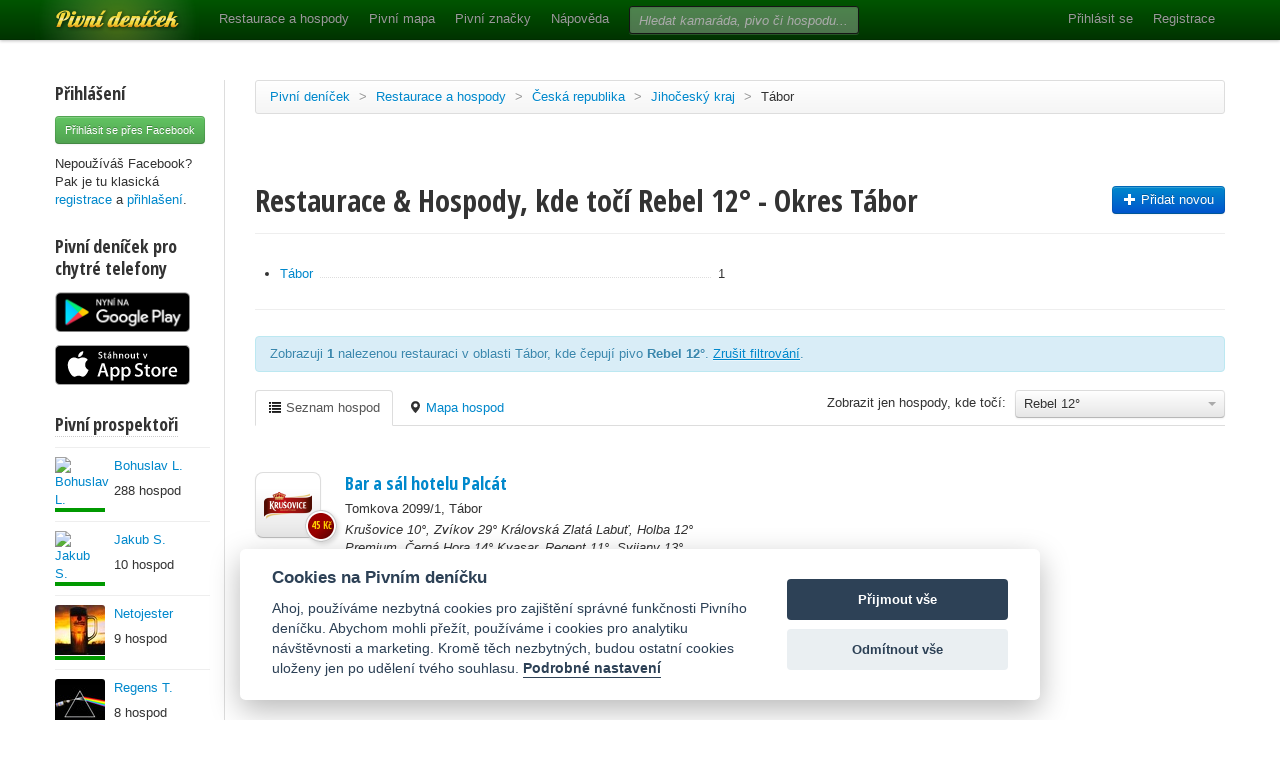

--- FILE ---
content_type: text/html; charset=utf-8
request_url: https://www.pivnidenicek.cz/restaurace-a-hospody/ceska-republika/jihocesky-kraj/tabor?pivo=59-rebel-12
body_size: 28466
content:
<!doctype html>
<!--[if lt IE 7]> <html class="no-js ie6 oldie" lang="en"> <![endif]-->
<!--[if IE 7]>    <html class="no-js ie7 oldie" lang="en"> <![endif]-->
<!--[if IE 8]>    <html class="no-js ie8 oldie" lang="en"> <![endif]-->
<!--[if gt IE 8]><!--> <html class="no-js" lang="en"> <!--<![endif]-->
<head>
	<meta charset="utf-8">
	<!--[if ie]><meta http-equiv="X-UA-Compatible" content="IE=edge,chrome=1">
<script type="text/javascript">window.NREUM||(NREUM={});NREUM.info={"beacon":"bam.nr-data.net","errorBeacon":"bam.nr-data.net","licenseKey":"58c37bf4c0","applicationID":"2766479","transactionName":"IVpdQUtZDlxSFkxCFwBGHFxXUgdI","queueTime":0,"applicationTime":291,"agent":""}</script>
<script type="text/javascript">(window.NREUM||(NREUM={})).init={ajax:{deny_list:["bam.nr-data.net"]},feature_flags:["soft_nav"]};(window.NREUM||(NREUM={})).loader_config={licenseKey:"58c37bf4c0",applicationID:"2766479",browserID:"2766491"};;/*! For license information please see nr-loader-rum-1.308.0.min.js.LICENSE.txt */
(()=>{var e,t,r={163:(e,t,r)=>{"use strict";r.d(t,{j:()=>E});var n=r(384),i=r(1741);var a=r(2555);r(860).K7.genericEvents;const s="experimental.resources",o="register",c=e=>{if(!e||"string"!=typeof e)return!1;try{document.createDocumentFragment().querySelector(e)}catch{return!1}return!0};var d=r(2614),u=r(944),l=r(8122);const f="[data-nr-mask]",g=e=>(0,l.a)(e,(()=>{const e={feature_flags:[],experimental:{allow_registered_children:!1,resources:!1},mask_selector:"*",block_selector:"[data-nr-block]",mask_input_options:{color:!1,date:!1,"datetime-local":!1,email:!1,month:!1,number:!1,range:!1,search:!1,tel:!1,text:!1,time:!1,url:!1,week:!1,textarea:!1,select:!1,password:!0}};return{ajax:{deny_list:void 0,block_internal:!0,enabled:!0,autoStart:!0},api:{get allow_registered_children(){return e.feature_flags.includes(o)||e.experimental.allow_registered_children},set allow_registered_children(t){e.experimental.allow_registered_children=t},duplicate_registered_data:!1},browser_consent_mode:{enabled:!1},distributed_tracing:{enabled:void 0,exclude_newrelic_header:void 0,cors_use_newrelic_header:void 0,cors_use_tracecontext_headers:void 0,allowed_origins:void 0},get feature_flags(){return e.feature_flags},set feature_flags(t){e.feature_flags=t},generic_events:{enabled:!0,autoStart:!0},harvest:{interval:30},jserrors:{enabled:!0,autoStart:!0},logging:{enabled:!0,autoStart:!0},metrics:{enabled:!0,autoStart:!0},obfuscate:void 0,page_action:{enabled:!0},page_view_event:{enabled:!0,autoStart:!0},page_view_timing:{enabled:!0,autoStart:!0},performance:{capture_marks:!1,capture_measures:!1,capture_detail:!0,resources:{get enabled(){return e.feature_flags.includes(s)||e.experimental.resources},set enabled(t){e.experimental.resources=t},asset_types:[],first_party_domains:[],ignore_newrelic:!0}},privacy:{cookies_enabled:!0},proxy:{assets:void 0,beacon:void 0},session:{expiresMs:d.wk,inactiveMs:d.BB},session_replay:{autoStart:!0,enabled:!1,preload:!1,sampling_rate:10,error_sampling_rate:100,collect_fonts:!1,inline_images:!1,fix_stylesheets:!0,mask_all_inputs:!0,get mask_text_selector(){return e.mask_selector},set mask_text_selector(t){c(t)?e.mask_selector="".concat(t,",").concat(f):""===t||null===t?e.mask_selector=f:(0,u.R)(5,t)},get block_class(){return"nr-block"},get ignore_class(){return"nr-ignore"},get mask_text_class(){return"nr-mask"},get block_selector(){return e.block_selector},set block_selector(t){c(t)?e.block_selector+=",".concat(t):""!==t&&(0,u.R)(6,t)},get mask_input_options(){return e.mask_input_options},set mask_input_options(t){t&&"object"==typeof t?e.mask_input_options={...t,password:!0}:(0,u.R)(7,t)}},session_trace:{enabled:!0,autoStart:!0},soft_navigations:{enabled:!0,autoStart:!0},spa:{enabled:!0,autoStart:!0},ssl:void 0,user_actions:{enabled:!0,elementAttributes:["id","className","tagName","type"]}}})());var p=r(6154),m=r(9324);let h=0;const v={buildEnv:m.F3,distMethod:m.Xs,version:m.xv,originTime:p.WN},b={consented:!1},y={appMetadata:{},get consented(){return this.session?.state?.consent||b.consented},set consented(e){b.consented=e},customTransaction:void 0,denyList:void 0,disabled:!1,harvester:void 0,isolatedBacklog:!1,isRecording:!1,loaderType:void 0,maxBytes:3e4,obfuscator:void 0,onerror:void 0,ptid:void 0,releaseIds:{},session:void 0,timeKeeper:void 0,registeredEntities:[],jsAttributesMetadata:{bytes:0},get harvestCount(){return++h}},_=e=>{const t=(0,l.a)(e,y),r=Object.keys(v).reduce((e,t)=>(e[t]={value:v[t],writable:!1,configurable:!0,enumerable:!0},e),{});return Object.defineProperties(t,r)};var w=r(5701);const x=e=>{const t=e.startsWith("http");e+="/",r.p=t?e:"https://"+e};var R=r(7836),k=r(3241);const A={accountID:void 0,trustKey:void 0,agentID:void 0,licenseKey:void 0,applicationID:void 0,xpid:void 0},S=e=>(0,l.a)(e,A),T=new Set;function E(e,t={},r,s){let{init:o,info:c,loader_config:d,runtime:u={},exposed:l=!0}=t;if(!c){const e=(0,n.pV)();o=e.init,c=e.info,d=e.loader_config}e.init=g(o||{}),e.loader_config=S(d||{}),c.jsAttributes??={},p.bv&&(c.jsAttributes.isWorker=!0),e.info=(0,a.D)(c);const f=e.init,m=[c.beacon,c.errorBeacon];T.has(e.agentIdentifier)||(f.proxy.assets&&(x(f.proxy.assets),m.push(f.proxy.assets)),f.proxy.beacon&&m.push(f.proxy.beacon),e.beacons=[...m],function(e){const t=(0,n.pV)();Object.getOwnPropertyNames(i.W.prototype).forEach(r=>{const n=i.W.prototype[r];if("function"!=typeof n||"constructor"===n)return;let a=t[r];e[r]&&!1!==e.exposed&&"micro-agent"!==e.runtime?.loaderType&&(t[r]=(...t)=>{const n=e[r](...t);return a?a(...t):n})})}(e),(0,n.US)("activatedFeatures",w.B)),u.denyList=[...f.ajax.deny_list||[],...f.ajax.block_internal?m:[]],u.ptid=e.agentIdentifier,u.loaderType=r,e.runtime=_(u),T.has(e.agentIdentifier)||(e.ee=R.ee.get(e.agentIdentifier),e.exposed=l,(0,k.W)({agentIdentifier:e.agentIdentifier,drained:!!w.B?.[e.agentIdentifier],type:"lifecycle",name:"initialize",feature:void 0,data:e.config})),T.add(e.agentIdentifier)}},384:(e,t,r)=>{"use strict";r.d(t,{NT:()=>s,US:()=>u,Zm:()=>o,bQ:()=>d,dV:()=>c,pV:()=>l});var n=r(6154),i=r(1863),a=r(1910);const s={beacon:"bam.nr-data.net",errorBeacon:"bam.nr-data.net"};function o(){return n.gm.NREUM||(n.gm.NREUM={}),void 0===n.gm.newrelic&&(n.gm.newrelic=n.gm.NREUM),n.gm.NREUM}function c(){let e=o();return e.o||(e.o={ST:n.gm.setTimeout,SI:n.gm.setImmediate||n.gm.setInterval,CT:n.gm.clearTimeout,XHR:n.gm.XMLHttpRequest,REQ:n.gm.Request,EV:n.gm.Event,PR:n.gm.Promise,MO:n.gm.MutationObserver,FETCH:n.gm.fetch,WS:n.gm.WebSocket},(0,a.i)(...Object.values(e.o))),e}function d(e,t){let r=o();r.initializedAgents??={},t.initializedAt={ms:(0,i.t)(),date:new Date},r.initializedAgents[e]=t}function u(e,t){o()[e]=t}function l(){return function(){let e=o();const t=e.info||{};e.info={beacon:s.beacon,errorBeacon:s.errorBeacon,...t}}(),function(){let e=o();const t=e.init||{};e.init={...t}}(),c(),function(){let e=o();const t=e.loader_config||{};e.loader_config={...t}}(),o()}},782:(e,t,r)=>{"use strict";r.d(t,{T:()=>n});const n=r(860).K7.pageViewTiming},860:(e,t,r)=>{"use strict";r.d(t,{$J:()=>u,K7:()=>c,P3:()=>d,XX:()=>i,Yy:()=>o,df:()=>a,qY:()=>n,v4:()=>s});const n="events",i="jserrors",a="browser/blobs",s="rum",o="browser/logs",c={ajax:"ajax",genericEvents:"generic_events",jserrors:i,logging:"logging",metrics:"metrics",pageAction:"page_action",pageViewEvent:"page_view_event",pageViewTiming:"page_view_timing",sessionReplay:"session_replay",sessionTrace:"session_trace",softNav:"soft_navigations",spa:"spa"},d={[c.pageViewEvent]:1,[c.pageViewTiming]:2,[c.metrics]:3,[c.jserrors]:4,[c.spa]:5,[c.ajax]:6,[c.sessionTrace]:7,[c.softNav]:8,[c.sessionReplay]:9,[c.logging]:10,[c.genericEvents]:11},u={[c.pageViewEvent]:s,[c.pageViewTiming]:n,[c.ajax]:n,[c.spa]:n,[c.softNav]:n,[c.metrics]:i,[c.jserrors]:i,[c.sessionTrace]:a,[c.sessionReplay]:a,[c.logging]:o,[c.genericEvents]:"ins"}},944:(e,t,r)=>{"use strict";r.d(t,{R:()=>i});var n=r(3241);function i(e,t){"function"==typeof console.debug&&(console.debug("New Relic Warning: https://github.com/newrelic/newrelic-browser-agent/blob/main/docs/warning-codes.md#".concat(e),t),(0,n.W)({agentIdentifier:null,drained:null,type:"data",name:"warn",feature:"warn",data:{code:e,secondary:t}}))}},1687:(e,t,r)=>{"use strict";r.d(t,{Ak:()=>d,Ze:()=>f,x3:()=>u});var n=r(3241),i=r(7836),a=r(3606),s=r(860),o=r(2646);const c={};function d(e,t){const r={staged:!1,priority:s.P3[t]||0};l(e),c[e].get(t)||c[e].set(t,r)}function u(e,t){e&&c[e]&&(c[e].get(t)&&c[e].delete(t),p(e,t,!1),c[e].size&&g(e))}function l(e){if(!e)throw new Error("agentIdentifier required");c[e]||(c[e]=new Map)}function f(e="",t="feature",r=!1){if(l(e),!e||!c[e].get(t)||r)return p(e,t);c[e].get(t).staged=!0,g(e)}function g(e){const t=Array.from(c[e]);t.every(([e,t])=>t.staged)&&(t.sort((e,t)=>e[1].priority-t[1].priority),t.forEach(([t])=>{c[e].delete(t),p(e,t)}))}function p(e,t,r=!0){const s=e?i.ee.get(e):i.ee,c=a.i.handlers;if(!s.aborted&&s.backlog&&c){if((0,n.W)({agentIdentifier:e,type:"lifecycle",name:"drain",feature:t}),r){const e=s.backlog[t],r=c[t];if(r){for(let t=0;e&&t<e.length;++t)m(e[t],r);Object.entries(r).forEach(([e,t])=>{Object.values(t||{}).forEach(t=>{t[0]?.on&&t[0]?.context()instanceof o.y&&t[0].on(e,t[1])})})}}s.isolatedBacklog||delete c[t],s.backlog[t]=null,s.emit("drain-"+t,[])}}function m(e,t){var r=e[1];Object.values(t[r]||{}).forEach(t=>{var r=e[0];if(t[0]===r){var n=t[1],i=e[3],a=e[2];n.apply(i,a)}})}},1738:(e,t,r)=>{"use strict";r.d(t,{U:()=>g,Y:()=>f});var n=r(3241),i=r(9908),a=r(1863),s=r(944),o=r(5701),c=r(3969),d=r(8362),u=r(860),l=r(4261);function f(e,t,r,a){const f=a||r;!f||f[e]&&f[e]!==d.d.prototype[e]||(f[e]=function(){(0,i.p)(c.xV,["API/"+e+"/called"],void 0,u.K7.metrics,r.ee),(0,n.W)({agentIdentifier:r.agentIdentifier,drained:!!o.B?.[r.agentIdentifier],type:"data",name:"api",feature:l.Pl+e,data:{}});try{return t.apply(this,arguments)}catch(e){(0,s.R)(23,e)}})}function g(e,t,r,n,s){const o=e.info;null===r?delete o.jsAttributes[t]:o.jsAttributes[t]=r,(s||null===r)&&(0,i.p)(l.Pl+n,[(0,a.t)(),t,r],void 0,"session",e.ee)}},1741:(e,t,r)=>{"use strict";r.d(t,{W:()=>a});var n=r(944),i=r(4261);class a{#e(e,...t){if(this[e]!==a.prototype[e])return this[e](...t);(0,n.R)(35,e)}addPageAction(e,t){return this.#e(i.hG,e,t)}register(e){return this.#e(i.eY,e)}recordCustomEvent(e,t){return this.#e(i.fF,e,t)}setPageViewName(e,t){return this.#e(i.Fw,e,t)}setCustomAttribute(e,t,r){return this.#e(i.cD,e,t,r)}noticeError(e,t){return this.#e(i.o5,e,t)}setUserId(e,t=!1){return this.#e(i.Dl,e,t)}setApplicationVersion(e){return this.#e(i.nb,e)}setErrorHandler(e){return this.#e(i.bt,e)}addRelease(e,t){return this.#e(i.k6,e,t)}log(e,t){return this.#e(i.$9,e,t)}start(){return this.#e(i.d3)}finished(e){return this.#e(i.BL,e)}recordReplay(){return this.#e(i.CH)}pauseReplay(){return this.#e(i.Tb)}addToTrace(e){return this.#e(i.U2,e)}setCurrentRouteName(e){return this.#e(i.PA,e)}interaction(e){return this.#e(i.dT,e)}wrapLogger(e,t,r){return this.#e(i.Wb,e,t,r)}measure(e,t){return this.#e(i.V1,e,t)}consent(e){return this.#e(i.Pv,e)}}},1863:(e,t,r)=>{"use strict";function n(){return Math.floor(performance.now())}r.d(t,{t:()=>n})},1910:(e,t,r)=>{"use strict";r.d(t,{i:()=>a});var n=r(944);const i=new Map;function a(...e){return e.every(e=>{if(i.has(e))return i.get(e);const t="function"==typeof e?e.toString():"",r=t.includes("[native code]"),a=t.includes("nrWrapper");return r||a||(0,n.R)(64,e?.name||t),i.set(e,r),r})}},2555:(e,t,r)=>{"use strict";r.d(t,{D:()=>o,f:()=>s});var n=r(384),i=r(8122);const a={beacon:n.NT.beacon,errorBeacon:n.NT.errorBeacon,licenseKey:void 0,applicationID:void 0,sa:void 0,queueTime:void 0,applicationTime:void 0,ttGuid:void 0,user:void 0,account:void 0,product:void 0,extra:void 0,jsAttributes:{},userAttributes:void 0,atts:void 0,transactionName:void 0,tNamePlain:void 0};function s(e){try{return!!e.licenseKey&&!!e.errorBeacon&&!!e.applicationID}catch(e){return!1}}const o=e=>(0,i.a)(e,a)},2614:(e,t,r)=>{"use strict";r.d(t,{BB:()=>s,H3:()=>n,g:()=>d,iL:()=>c,tS:()=>o,uh:()=>i,wk:()=>a});const n="NRBA",i="SESSION",a=144e5,s=18e5,o={STARTED:"session-started",PAUSE:"session-pause",RESET:"session-reset",RESUME:"session-resume",UPDATE:"session-update"},c={SAME_TAB:"same-tab",CROSS_TAB:"cross-tab"},d={OFF:0,FULL:1,ERROR:2}},2646:(e,t,r)=>{"use strict";r.d(t,{y:()=>n});class n{constructor(e){this.contextId=e}}},2843:(e,t,r)=>{"use strict";r.d(t,{G:()=>a,u:()=>i});var n=r(3878);function i(e,t=!1,r,i){(0,n.DD)("visibilitychange",function(){if(t)return void("hidden"===document.visibilityState&&e());e(document.visibilityState)},r,i)}function a(e,t,r){(0,n.sp)("pagehide",e,t,r)}},3241:(e,t,r)=>{"use strict";r.d(t,{W:()=>a});var n=r(6154);const i="newrelic";function a(e={}){try{n.gm.dispatchEvent(new CustomEvent(i,{detail:e}))}catch(e){}}},3606:(e,t,r)=>{"use strict";r.d(t,{i:()=>a});var n=r(9908);a.on=s;var i=a.handlers={};function a(e,t,r,a){s(a||n.d,i,e,t,r)}function s(e,t,r,i,a){a||(a="feature"),e||(e=n.d);var s=t[a]=t[a]||{};(s[r]=s[r]||[]).push([e,i])}},3878:(e,t,r)=>{"use strict";function n(e,t){return{capture:e,passive:!1,signal:t}}function i(e,t,r=!1,i){window.addEventListener(e,t,n(r,i))}function a(e,t,r=!1,i){document.addEventListener(e,t,n(r,i))}r.d(t,{DD:()=>a,jT:()=>n,sp:()=>i})},3969:(e,t,r)=>{"use strict";r.d(t,{TZ:()=>n,XG:()=>o,rs:()=>i,xV:()=>s,z_:()=>a});const n=r(860).K7.metrics,i="sm",a="cm",s="storeSupportabilityMetrics",o="storeEventMetrics"},4234:(e,t,r)=>{"use strict";r.d(t,{W:()=>a});var n=r(7836),i=r(1687);class a{constructor(e,t){this.agentIdentifier=e,this.ee=n.ee.get(e),this.featureName=t,this.blocked=!1}deregisterDrain(){(0,i.x3)(this.agentIdentifier,this.featureName)}}},4261:(e,t,r)=>{"use strict";r.d(t,{$9:()=>d,BL:()=>o,CH:()=>g,Dl:()=>_,Fw:()=>y,PA:()=>h,Pl:()=>n,Pv:()=>k,Tb:()=>l,U2:()=>a,V1:()=>R,Wb:()=>x,bt:()=>b,cD:()=>v,d3:()=>w,dT:()=>c,eY:()=>p,fF:()=>f,hG:()=>i,k6:()=>s,nb:()=>m,o5:()=>u});const n="api-",i="addPageAction",a="addToTrace",s="addRelease",o="finished",c="interaction",d="log",u="noticeError",l="pauseReplay",f="recordCustomEvent",g="recordReplay",p="register",m="setApplicationVersion",h="setCurrentRouteName",v="setCustomAttribute",b="setErrorHandler",y="setPageViewName",_="setUserId",w="start",x="wrapLogger",R="measure",k="consent"},5289:(e,t,r)=>{"use strict";r.d(t,{GG:()=>s,Qr:()=>c,sB:()=>o});var n=r(3878),i=r(6389);function a(){return"undefined"==typeof document||"complete"===document.readyState}function s(e,t){if(a())return e();const r=(0,i.J)(e),s=setInterval(()=>{a()&&(clearInterval(s),r())},500);(0,n.sp)("load",r,t)}function o(e){if(a())return e();(0,n.DD)("DOMContentLoaded",e)}function c(e){if(a())return e();(0,n.sp)("popstate",e)}},5607:(e,t,r)=>{"use strict";r.d(t,{W:()=>n});const n=(0,r(9566).bz)()},5701:(e,t,r)=>{"use strict";r.d(t,{B:()=>a,t:()=>s});var n=r(3241);const i=new Set,a={};function s(e,t){const r=t.agentIdentifier;a[r]??={},e&&"object"==typeof e&&(i.has(r)||(t.ee.emit("rumresp",[e]),a[r]=e,i.add(r),(0,n.W)({agentIdentifier:r,loaded:!0,drained:!0,type:"lifecycle",name:"load",feature:void 0,data:e})))}},6154:(e,t,r)=>{"use strict";r.d(t,{OF:()=>c,RI:()=>i,WN:()=>u,bv:()=>a,eN:()=>l,gm:()=>s,mw:()=>o,sb:()=>d});var n=r(1863);const i="undefined"!=typeof window&&!!window.document,a="undefined"!=typeof WorkerGlobalScope&&("undefined"!=typeof self&&self instanceof WorkerGlobalScope&&self.navigator instanceof WorkerNavigator||"undefined"!=typeof globalThis&&globalThis instanceof WorkerGlobalScope&&globalThis.navigator instanceof WorkerNavigator),s=i?window:"undefined"!=typeof WorkerGlobalScope&&("undefined"!=typeof self&&self instanceof WorkerGlobalScope&&self||"undefined"!=typeof globalThis&&globalThis instanceof WorkerGlobalScope&&globalThis),o=Boolean("hidden"===s?.document?.visibilityState),c=/iPad|iPhone|iPod/.test(s.navigator?.userAgent),d=c&&"undefined"==typeof SharedWorker,u=((()=>{const e=s.navigator?.userAgent?.match(/Firefox[/\s](\d+\.\d+)/);Array.isArray(e)&&e.length>=2&&e[1]})(),Date.now()-(0,n.t)()),l=()=>"undefined"!=typeof PerformanceNavigationTiming&&s?.performance?.getEntriesByType("navigation")?.[0]?.responseStart},6389:(e,t,r)=>{"use strict";function n(e,t=500,r={}){const n=r?.leading||!1;let i;return(...r)=>{n&&void 0===i&&(e.apply(this,r),i=setTimeout(()=>{i=clearTimeout(i)},t)),n||(clearTimeout(i),i=setTimeout(()=>{e.apply(this,r)},t))}}function i(e){let t=!1;return(...r)=>{t||(t=!0,e.apply(this,r))}}r.d(t,{J:()=>i,s:()=>n})},6630:(e,t,r)=>{"use strict";r.d(t,{T:()=>n});const n=r(860).K7.pageViewEvent},7699:(e,t,r)=>{"use strict";r.d(t,{It:()=>a,KC:()=>o,No:()=>i,qh:()=>s});var n=r(860);const i=16e3,a=1e6,s="SESSION_ERROR",o={[n.K7.logging]:!0,[n.K7.genericEvents]:!1,[n.K7.jserrors]:!1,[n.K7.ajax]:!1}},7836:(e,t,r)=>{"use strict";r.d(t,{P:()=>o,ee:()=>c});var n=r(384),i=r(8990),a=r(2646),s=r(5607);const o="nr@context:".concat(s.W),c=function e(t,r){var n={},s={},u={},l=!1;try{l=16===r.length&&d.initializedAgents?.[r]?.runtime.isolatedBacklog}catch(e){}var f={on:p,addEventListener:p,removeEventListener:function(e,t){var r=n[e];if(!r)return;for(var i=0;i<r.length;i++)r[i]===t&&r.splice(i,1)},emit:function(e,r,n,i,a){!1!==a&&(a=!0);if(c.aborted&&!i)return;t&&a&&t.emit(e,r,n);var o=g(n);m(e).forEach(e=>{e.apply(o,r)});var d=v()[s[e]];d&&d.push([f,e,r,o]);return o},get:h,listeners:m,context:g,buffer:function(e,t){const r=v();if(t=t||"feature",f.aborted)return;Object.entries(e||{}).forEach(([e,n])=>{s[n]=t,t in r||(r[t]=[])})},abort:function(){f._aborted=!0,Object.keys(f.backlog).forEach(e=>{delete f.backlog[e]})},isBuffering:function(e){return!!v()[s[e]]},debugId:r,backlog:l?{}:t&&"object"==typeof t.backlog?t.backlog:{},isolatedBacklog:l};return Object.defineProperty(f,"aborted",{get:()=>{let e=f._aborted||!1;return e||(t&&(e=t.aborted),e)}}),f;function g(e){return e&&e instanceof a.y?e:e?(0,i.I)(e,o,()=>new a.y(o)):new a.y(o)}function p(e,t){n[e]=m(e).concat(t)}function m(e){return n[e]||[]}function h(t){return u[t]=u[t]||e(f,t)}function v(){return f.backlog}}(void 0,"globalEE"),d=(0,n.Zm)();d.ee||(d.ee=c)},8122:(e,t,r)=>{"use strict";r.d(t,{a:()=>i});var n=r(944);function i(e,t){try{if(!e||"object"!=typeof e)return(0,n.R)(3);if(!t||"object"!=typeof t)return(0,n.R)(4);const r=Object.create(Object.getPrototypeOf(t),Object.getOwnPropertyDescriptors(t)),a=0===Object.keys(r).length?e:r;for(let s in a)if(void 0!==e[s])try{if(null===e[s]){r[s]=null;continue}Array.isArray(e[s])&&Array.isArray(t[s])?r[s]=Array.from(new Set([...e[s],...t[s]])):"object"==typeof e[s]&&"object"==typeof t[s]?r[s]=i(e[s],t[s]):r[s]=e[s]}catch(e){r[s]||(0,n.R)(1,e)}return r}catch(e){(0,n.R)(2,e)}}},8362:(e,t,r)=>{"use strict";r.d(t,{d:()=>a});var n=r(9566),i=r(1741);class a extends i.W{agentIdentifier=(0,n.LA)(16)}},8374:(e,t,r)=>{r.nc=(()=>{try{return document?.currentScript?.nonce}catch(e){}return""})()},8990:(e,t,r)=>{"use strict";r.d(t,{I:()=>i});var n=Object.prototype.hasOwnProperty;function i(e,t,r){if(n.call(e,t))return e[t];var i=r();if(Object.defineProperty&&Object.keys)try{return Object.defineProperty(e,t,{value:i,writable:!0,enumerable:!1}),i}catch(e){}return e[t]=i,i}},9324:(e,t,r)=>{"use strict";r.d(t,{F3:()=>i,Xs:()=>a,xv:()=>n});const n="1.308.0",i="PROD",a="CDN"},9566:(e,t,r)=>{"use strict";r.d(t,{LA:()=>o,bz:()=>s});var n=r(6154);const i="xxxxxxxx-xxxx-4xxx-yxxx-xxxxxxxxxxxx";function a(e,t){return e?15&e[t]:16*Math.random()|0}function s(){const e=n.gm?.crypto||n.gm?.msCrypto;let t,r=0;return e&&e.getRandomValues&&(t=e.getRandomValues(new Uint8Array(30))),i.split("").map(e=>"x"===e?a(t,r++).toString(16):"y"===e?(3&a()|8).toString(16):e).join("")}function o(e){const t=n.gm?.crypto||n.gm?.msCrypto;let r,i=0;t&&t.getRandomValues&&(r=t.getRandomValues(new Uint8Array(e)));const s=[];for(var o=0;o<e;o++)s.push(a(r,i++).toString(16));return s.join("")}},9908:(e,t,r)=>{"use strict";r.d(t,{d:()=>n,p:()=>i});var n=r(7836).ee.get("handle");function i(e,t,r,i,a){a?(a.buffer([e],i),a.emit(e,t,r)):(n.buffer([e],i),n.emit(e,t,r))}}},n={};function i(e){var t=n[e];if(void 0!==t)return t.exports;var a=n[e]={exports:{}};return r[e](a,a.exports,i),a.exports}i.m=r,i.d=(e,t)=>{for(var r in t)i.o(t,r)&&!i.o(e,r)&&Object.defineProperty(e,r,{enumerable:!0,get:t[r]})},i.f={},i.e=e=>Promise.all(Object.keys(i.f).reduce((t,r)=>(i.f[r](e,t),t),[])),i.u=e=>"nr-rum-1.308.0.min.js",i.o=(e,t)=>Object.prototype.hasOwnProperty.call(e,t),e={},t="NRBA-1.308.0.PROD:",i.l=(r,n,a,s)=>{if(e[r])e[r].push(n);else{var o,c;if(void 0!==a)for(var d=document.getElementsByTagName("script"),u=0;u<d.length;u++){var l=d[u];if(l.getAttribute("src")==r||l.getAttribute("data-webpack")==t+a){o=l;break}}if(!o){c=!0;var f={296:"sha512-+MIMDsOcckGXa1EdWHqFNv7P+JUkd5kQwCBr3KE6uCvnsBNUrdSt4a/3/L4j4TxtnaMNjHpza2/erNQbpacJQA=="};(o=document.createElement("script")).charset="utf-8",i.nc&&o.setAttribute("nonce",i.nc),o.setAttribute("data-webpack",t+a),o.src=r,0!==o.src.indexOf(window.location.origin+"/")&&(o.crossOrigin="anonymous"),f[s]&&(o.integrity=f[s])}e[r]=[n];var g=(t,n)=>{o.onerror=o.onload=null,clearTimeout(p);var i=e[r];if(delete e[r],o.parentNode&&o.parentNode.removeChild(o),i&&i.forEach(e=>e(n)),t)return t(n)},p=setTimeout(g.bind(null,void 0,{type:"timeout",target:o}),12e4);o.onerror=g.bind(null,o.onerror),o.onload=g.bind(null,o.onload),c&&document.head.appendChild(o)}},i.r=e=>{"undefined"!=typeof Symbol&&Symbol.toStringTag&&Object.defineProperty(e,Symbol.toStringTag,{value:"Module"}),Object.defineProperty(e,"__esModule",{value:!0})},i.p="https://js-agent.newrelic.com/",(()=>{var e={374:0,840:0};i.f.j=(t,r)=>{var n=i.o(e,t)?e[t]:void 0;if(0!==n)if(n)r.push(n[2]);else{var a=new Promise((r,i)=>n=e[t]=[r,i]);r.push(n[2]=a);var s=i.p+i.u(t),o=new Error;i.l(s,r=>{if(i.o(e,t)&&(0!==(n=e[t])&&(e[t]=void 0),n)){var a=r&&("load"===r.type?"missing":r.type),s=r&&r.target&&r.target.src;o.message="Loading chunk "+t+" failed: ("+a+": "+s+")",o.name="ChunkLoadError",o.type=a,o.request=s,n[1](o)}},"chunk-"+t,t)}};var t=(t,r)=>{var n,a,[s,o,c]=r,d=0;if(s.some(t=>0!==e[t])){for(n in o)i.o(o,n)&&(i.m[n]=o[n]);if(c)c(i)}for(t&&t(r);d<s.length;d++)a=s[d],i.o(e,a)&&e[a]&&e[a][0](),e[a]=0},r=self["webpackChunk:NRBA-1.308.0.PROD"]=self["webpackChunk:NRBA-1.308.0.PROD"]||[];r.forEach(t.bind(null,0)),r.push=t.bind(null,r.push.bind(r))})(),(()=>{"use strict";i(8374);var e=i(8362),t=i(860);const r=Object.values(t.K7);var n=i(163);var a=i(9908),s=i(1863),o=i(4261),c=i(1738);var d=i(1687),u=i(4234),l=i(5289),f=i(6154),g=i(944),p=i(384);const m=e=>f.RI&&!0===e?.privacy.cookies_enabled;function h(e){return!!(0,p.dV)().o.MO&&m(e)&&!0===e?.session_trace.enabled}var v=i(6389),b=i(7699);class y extends u.W{constructor(e,t){super(e.agentIdentifier,t),this.agentRef=e,this.abortHandler=void 0,this.featAggregate=void 0,this.loadedSuccessfully=void 0,this.onAggregateImported=new Promise(e=>{this.loadedSuccessfully=e}),this.deferred=Promise.resolve(),!1===e.init[this.featureName].autoStart?this.deferred=new Promise((t,r)=>{this.ee.on("manual-start-all",(0,v.J)(()=>{(0,d.Ak)(e.agentIdentifier,this.featureName),t()}))}):(0,d.Ak)(e.agentIdentifier,t)}importAggregator(e,t,r={}){if(this.featAggregate)return;const n=async()=>{let n;await this.deferred;try{if(m(e.init)){const{setupAgentSession:t}=await i.e(296).then(i.bind(i,3305));n=t(e)}}catch(e){(0,g.R)(20,e),this.ee.emit("internal-error",[e]),(0,a.p)(b.qh,[e],void 0,this.featureName,this.ee)}try{if(!this.#t(this.featureName,n,e.init))return(0,d.Ze)(this.agentIdentifier,this.featureName),void this.loadedSuccessfully(!1);const{Aggregate:i}=await t();this.featAggregate=new i(e,r),e.runtime.harvester.initializedAggregates.push(this.featAggregate),this.loadedSuccessfully(!0)}catch(e){(0,g.R)(34,e),this.abortHandler?.(),(0,d.Ze)(this.agentIdentifier,this.featureName,!0),this.loadedSuccessfully(!1),this.ee&&this.ee.abort()}};f.RI?(0,l.GG)(()=>n(),!0):n()}#t(e,r,n){if(this.blocked)return!1;switch(e){case t.K7.sessionReplay:return h(n)&&!!r;case t.K7.sessionTrace:return!!r;default:return!0}}}var _=i(6630),w=i(2614),x=i(3241);class R extends y{static featureName=_.T;constructor(e){var t;super(e,_.T),this.setupInspectionEvents(e.agentIdentifier),t=e,(0,c.Y)(o.Fw,function(e,r){"string"==typeof e&&("/"!==e.charAt(0)&&(e="/"+e),t.runtime.customTransaction=(r||"http://custom.transaction")+e,(0,a.p)(o.Pl+o.Fw,[(0,s.t)()],void 0,void 0,t.ee))},t),this.importAggregator(e,()=>i.e(296).then(i.bind(i,3943)))}setupInspectionEvents(e){const t=(t,r)=>{t&&(0,x.W)({agentIdentifier:e,timeStamp:t.timeStamp,loaded:"complete"===t.target.readyState,type:"window",name:r,data:t.target.location+""})};(0,l.sB)(e=>{t(e,"DOMContentLoaded")}),(0,l.GG)(e=>{t(e,"load")}),(0,l.Qr)(e=>{t(e,"navigate")}),this.ee.on(w.tS.UPDATE,(t,r)=>{(0,x.W)({agentIdentifier:e,type:"lifecycle",name:"session",data:r})})}}class k extends e.d{constructor(e){var t;(super(),f.gm)?(this.features={},(0,p.bQ)(this.agentIdentifier,this),this.desiredFeatures=new Set(e.features||[]),this.desiredFeatures.add(R),(0,n.j)(this,e,e.loaderType||"agent"),t=this,(0,c.Y)(o.cD,function(e,r,n=!1){if("string"==typeof e){if(["string","number","boolean"].includes(typeof r)||null===r)return(0,c.U)(t,e,r,o.cD,n);(0,g.R)(40,typeof r)}else(0,g.R)(39,typeof e)},t),function(e){(0,c.Y)(o.Dl,function(t,r=!1){if("string"!=typeof t&&null!==t)return void(0,g.R)(41,typeof t);const n=e.info.jsAttributes["enduser.id"];r&&null!=n&&n!==t?(0,a.p)(o.Pl+"setUserIdAndResetSession",[t],void 0,"session",e.ee):(0,c.U)(e,"enduser.id",t,o.Dl,!0)},e)}(this),function(e){(0,c.Y)(o.nb,function(t){if("string"==typeof t||null===t)return(0,c.U)(e,"application.version",t,o.nb,!1);(0,g.R)(42,typeof t)},e)}(this),function(e){(0,c.Y)(o.d3,function(){e.ee.emit("manual-start-all")},e)}(this),function(e){(0,c.Y)(o.Pv,function(t=!0){if("boolean"==typeof t){if((0,a.p)(o.Pl+o.Pv,[t],void 0,"session",e.ee),e.runtime.consented=t,t){const t=e.features.page_view_event;t.onAggregateImported.then(e=>{const r=t.featAggregate;e&&!r.sentRum&&r.sendRum()})}}else(0,g.R)(65,typeof t)},e)}(this),this.run()):(0,g.R)(21)}get config(){return{info:this.info,init:this.init,loader_config:this.loader_config,runtime:this.runtime}}get api(){return this}run(){try{const e=function(e){const t={};return r.forEach(r=>{t[r]=!!e[r]?.enabled}),t}(this.init),n=[...this.desiredFeatures];n.sort((e,r)=>t.P3[e.featureName]-t.P3[r.featureName]),n.forEach(r=>{if(!e[r.featureName]&&r.featureName!==t.K7.pageViewEvent)return;if(r.featureName===t.K7.spa)return void(0,g.R)(67);const n=function(e){switch(e){case t.K7.ajax:return[t.K7.jserrors];case t.K7.sessionTrace:return[t.K7.ajax,t.K7.pageViewEvent];case t.K7.sessionReplay:return[t.K7.sessionTrace];case t.K7.pageViewTiming:return[t.K7.pageViewEvent];default:return[]}}(r.featureName).filter(e=>!(e in this.features));n.length>0&&(0,g.R)(36,{targetFeature:r.featureName,missingDependencies:n}),this.features[r.featureName]=new r(this)})}catch(e){(0,g.R)(22,e);for(const e in this.features)this.features[e].abortHandler?.();const t=(0,p.Zm)();delete t.initializedAgents[this.agentIdentifier]?.features,delete this.sharedAggregator;return t.ee.get(this.agentIdentifier).abort(),!1}}}var A=i(2843),S=i(782);class T extends y{static featureName=S.T;constructor(e){super(e,S.T),f.RI&&((0,A.u)(()=>(0,a.p)("docHidden",[(0,s.t)()],void 0,S.T,this.ee),!0),(0,A.G)(()=>(0,a.p)("winPagehide",[(0,s.t)()],void 0,S.T,this.ee)),this.importAggregator(e,()=>i.e(296).then(i.bind(i,2117))))}}var E=i(3969);class I extends y{static featureName=E.TZ;constructor(e){super(e,E.TZ),f.RI&&document.addEventListener("securitypolicyviolation",e=>{(0,a.p)(E.xV,["Generic/CSPViolation/Detected"],void 0,this.featureName,this.ee)}),this.importAggregator(e,()=>i.e(296).then(i.bind(i,9623)))}}new k({features:[R,T,I],loaderType:"lite"})})()})();</script><![endif]-->
	<title>Restaurace &amp; Hospody, kde točí pivo Rebel 12° - Tábor | Pivní deníček</title>
	<meta name="author" 	 content="Lukáš Zeman" />
	<meta name="description" content="Milovníci piva u nás sdílejí zkušenosti z hospod, restaurací, špeluněk i stánků. Na Pivním deníčku se potkávají nadšenci, které baví dobré pivo, kultura kolem něj a mají radost, když si mohou vzájemně pomáhat natrefit na místa, kde to s pivem vážně umí." />

	<meta property="fb:page_id" 	content="164425517000624" />
	<meta property="og:image"   	content="https://www.pivnidenicek.cz/assets/pivni_denicek_fb_og-d0174aca2833ce5f6f99043ae53b2b8f.png" />
	<meta property="og:description" content="Milovníci piva u nás sdílejí zkušenosti z hospod, restaurací, špeluněk i stánků. Na Pivním deníčku se potkávají nadšenci, které baví dobré pivo, kultura kolem něj a mají radost, když si mohou vzájemně pomáhat natrefit na místa, kde to s pivem vážně umí." />

	<meta name="viewport" content="width=device-width,initial-scale=1">

	<link rel="shortcut icon" href="/favicon.ico?v=4" />

	<link rel="preconnect" href="https://fonts.googleapis.com" />
	<link rel="preconnect" href="https://fonts.gstatic.com" crossorigin />

	<link href="https://fonts.googleapis.com/css2?family=Open+Sans+Condensed:wght@700&family=Reenie+Beanie&display=swap" rel="stylesheet">

	<link href="/assets/application-ed3b60d59dbedbd291ec36f52af5237a.css" media="screen" rel="stylesheet" />

	<meta content="authenticity_token" name="csrf-param" />
<meta content="yz9xRjI1qiTaXZL/vMtxZ8lKVxthUpqaA0/yZhCPZKs=" name="csrf-token" />

	<script src="/assets/head.min-dacfb330127fc43d844d1376061fb4c4.js"></script>
	<!-- Google tag (gtag.js) -->
	<script async src="https://www.googletagmanager.com/gtag/js?id=G-K0HK3Z2WY7" data-cookiecategory="statistics" type="text/plain"></script>
	<script data-cookiecategory="statistics" type="text/plain">
		window.dataLayer = window.dataLayer || [];
		function gtag(){dataLayer.push(arguments);}
		gtag('js', new Date());
		gtag('config', 'G-K0HK3Z2WY7');
	</script>
	<script async src="https://pagead2.googlesyndication.com/pagead/js/adsbygoogle.js?client=ca-pub-2881962662264522" crossorigin="anonymous" data-cookiecategory="marketing" type="text/plain"></script>
</head>
<body>
	<header>
		<div class="navbar navbar-fixed-top">
			<div class="navbar-inner">
				<div class="container">
					<a class="btn btn-navbar" data-toggle="collapse" data-target=".nav-collapse">
						<span class="icon-bar"></span>
						<span class="icon-bar"></span>
						<span class="icon-bar"></span>
					</a>
					<a class="brand" href="/">Pivní deníček<span></span></a>
					<div class="nav-collapse">
						<ul class="nav">
							<li><a href="/restaurace-a-hospody">Restaurace a hospody</a></li>
							<li><a href="/pivni-mapa">Pivní mapa</a></li>
							<li><a href="/pivni-znacky">Pivní značky</a></li>
							<li><a href="/napoveda">Nápověda</a></li>
						</ul>
							<form accept-charset="UTF-8" action="/search" class="navbar-search" method="get"><div style="margin:0;padding:0;display:inline"><input name="utf8" type="hidden" value="&#x2713;" /></div>
								<input aria-label="Vyhledat" class="search-query" id="q" name="q" placeholder="Hledat kamaráda, pivo či hospodu..." type="text" />
</form>						<ul class="nav pull-right">
								<li><a href="/users/sign_in">Přihlásit se</a></li>
								<li><a href="/users/sign_up">Registrace</a></li>
						</ul>

					</div>
				</div>
			</div>
		</div>
	</header>
		<div class="container">
			<div class="row">
				<div class="span2">
					<aside>
							<div class="content">
								<h3>Přihlášení</h3>
								<a class="btn btn-small btn-success mb1" href="/users/auth/facebook">Přihlásit se přes Facebook</a>
								<p class="mb0">Nepoužíváš Facebook?<br />Pak je tu klasická <a href="/users/sign_up">registrace</a> a <a href="/users/sign_in">přihlašení</a>.</p>
							</div>
							<div class="content" id="app-ad">
								<h3>Pivní deníček pro chytré telefony</h3>
								<a href="https://play.google.com/store/apps/details?id=cz.proteus.pivnidenicek">
									<img src="/assets/button_google_play-8c42b18d61f8aa744781eab30905a09b.png" width="135" height="40" alt="Pivní deníček pro Android telefony" />
								</a>
								<a href="https://itunes.apple.com/cz/app/pivni-denicek/id577774129">
									<img src="/assets/button_app_store-de8b18b11651ed9dda4d45a15e29af07.svg" width="135" height="40" alt="Pivní deníček na Apple Store" />
								</a>
							</div>
						<div class="visible-desktop">
									<div class="content">
		<h3 class="popover-info"><span data-original-title="Pivní prospektor" data-content="Pivní prospektor je odborník na objevování nových hospod." rel="popover">Pivní prospektoři</span></h3>
		
			<div class="sidebar-item clearfix">
				<div class="icon">
					<a href="/vizitka/11759-bohuslav-l" class="icon user-icon" title="Velmistr pivník - Celkem 95 419 b">
	<img src="https://graph.facebook.com/100000434079166/picture" height="50" width="50" alt="Bohuslav L." loading="lazy" />
	<div class="points">
		<div class="points-bar points-total green" style="width: 50px"></div>
	</div>
</a>

				</div>
				<p><a href="/vizitka/11759-bohuslav-l">Bohuslav L.</a></p>
				<p>288 hospod</p>
			</div>
			<div class="sidebar-item clearfix">
				<div class="icon">
					<a href="/vizitka/27258-jakub-s" class="icon user-icon" title="Velmistr pivník - Celkem 8 711 b">
	<img src="https://graph.facebook.com/10205994064643130/picture" height="50" width="50" alt="Jakub S." loading="lazy" />
	<div class="points">
		<div class="points-bar points-total green" style="width: 50px"></div>
	</div>
</a>

				</div>
				<p><a href="/vizitka/27258-jakub-s">Jakub S.</a></p>
				<p>10 hospod</p>
			</div>
			<div class="sidebar-item clearfix">
				<div class="icon">
					<a href="/vizitka/11161-netojester" class="icon user-icon" title="Velmistr pivník - Celkem 18 985 b">
	<img src="/uploads/user/pic_img/11161/thumb_something.png" height="50" width="50" alt="Netojester" loading="lazy" />
	<div class="points">
		<div class="points-bar points-total green" style="width: 50px"></div>
	</div>
</a>

				</div>
				<p><a href="/vizitka/11161-netojester">Netojester</a></p>
				<p>9 hospod</p>
			</div>
			<div class="sidebar-item clearfix">
				<div class="icon">
					<a href="/vizitka/13866-regens-t" class="icon user-icon" title="Velmistr pivník - Celkem 32 919 b">
	<img src="/uploads/user/pic_img/13866/thumb_something.png" height="50" width="50" alt="Regens T." loading="lazy" />
	<div class="points">
		<div class="points-bar points-total green" style="width: 50px"></div>
	</div>
</a>

				</div>
				<p><a href="/vizitka/13866-regens-t">Regens T.</a></p>
				<p>8 hospod</p>
			</div>
			<div class="sidebar-item clearfix">
				<div class="icon">
					<a href="/vizitka/11107-keltboja" class="icon user-icon" title="Velmistr pivník - Celkem 14 068 b">
	<img src="/uploads/user/pic_img/11107/thumb_something.png" height="50" width="50" alt="Keltboja" loading="lazy" />
	<div class="points">
		<div class="points-bar points-total green" style="width: 50px"></div>
	</div>
</a>

				</div>
				<p><a href="/vizitka/11107-keltboja">Keltboja</a></p>
				<p>7 hospod</p>
			</div>
			<div class="sidebar-item clearfix">
				<div class="icon">
					<a href="/vizitka/32252-amer" class="icon user-icon" title="Velmistr pivník - Celkem 17 551 b">
	<img src="/uploads/user/pic_img/32252/thumb_something.png" height="50" width="50" alt="Amer" loading="lazy" />
	<div class="points">
		<div class="points-bar points-total green" style="width: 50px"></div>
	</div>
</a>

				</div>
				<p><a href="/vizitka/32252-amer">Amer</a></p>
				<p>5 hospod</p>
			</div>
			<div class="sidebar-item clearfix">
				<div class="icon">
					<a href="/vizitka/14758-" class="icon user-icon" title="Pivník 2. kategorie - Celkem 701 b">
	<img src="https://graph.facebook.com/1560650068/picture" height="50" width="50" alt="Milda S." loading="lazy" />
	<div class="points">
		<div class="points-bar points-total orange" style="width: 11px"></div>
	</div>
</a>

				</div>
				<p><a href="/vizitka/14758-">Milda S.</a></p>
				<p>4 hospody</p>
			</div>
			<div class="sidebar-item clearfix">
				<div class="icon">
					<a href="/vizitka/4356-baron-r" class="icon user-icon" title="Velmistr pivník - Celkem 10 617 b">
	<img src="https://graph.facebook.com/100000674447400/picture" height="50" width="50" alt="Baron R." loading="lazy" />
	<div class="points">
		<div class="points-bar points-total green" style="width: 50px"></div>
	</div>
</a>

				</div>
				<p><a href="/vizitka/4356-baron-r">Baron R.</a></p>
				<p>4 hospody</p>
			</div>
			<div class="sidebar-item clearfix">
				<div class="icon">
					<a href="/vizitka/25528-vlastimil-m" class="icon user-icon" title="Velmistr pivník - Celkem 386 895 b">
	<img src="/uploads/user/pic_img/25528/thumb_something.png" height="50" width="50" alt="Vlastimil M." loading="lazy" />
	<div class="points">
		<div class="points-bar points-total green" style="width: 50px"></div>
	</div>
</a>

				</div>
				<p><a href="/vizitka/25528-vlastimil-m">Vlastimil M.</a></p>
				<p>4 hospody</p>
			</div>
			<div class="sidebar-item clearfix">
				<div class="icon">
					<a href="/vizitka/12612-jan-k" class="icon user-icon" title="Pivník učeň - Celkem 233 b">
	<img src="https://graph.facebook.com/1330233204/picture" height="50" width="50" alt="Jan K." loading="lazy" />
	<div class="points">
		<div class="points-bar points-total gray" style="width: 38px"></div>
	</div>
</a>

				</div>
				<p><a href="/vizitka/12612-jan-k">Jan K.</a></p>
				<p>4 hospody</p>
			</div>
	</div>

			<div class="content">
				<h3>Nejnavštěvovanější hospody</h3>
					<div class="sidebar-item clearfix">
	<div class="pub-icon">
		<a href="/restaurace-a-hospody/ceska-republika/jihocesky-kraj/tabor/10286-original-1869"><img alt="Marker gambrinus" src="/assets/markers/marker_gambrinus-3fe0a79e49b9d6a08d92c021abccd59b.png" /></a>
	</div>
	<p><a href="/restaurace-a-hospody/ceska-republika/jihocesky-kraj/tabor/10286-original-1869">Originál 1869</a></p>
	<p class="pub-address">Tábor</p>
</div>

					<div class="sidebar-item clearfix">
	<div class="pub-icon">
		<a href="/restaurace-a-hospody/ceska-republika/jihocesky-kraj/tabor/36587-vycep"><img alt="Marker" src="/assets/markers/marker-2bf7c7847279a5b1689d1c86bf5f7f98.png" /></a>
	</div>
	<p><a href="/restaurace-a-hospody/ceska-republika/jihocesky-kraj/tabor/36587-vycep">Výčep</a></p>
	<p class="pub-address">Tábor</p>
</div>

					<div class="sidebar-item clearfix">
	<div class="pub-icon">
		<a href="/restaurace-a-hospody/ceska-republika/jihocesky-kraj/tabor/23855-kozlovna-u-frantiska"><img alt="Marker kozel" src="/assets/markers/marker_kozel-91f7023cf1185f424af91e47fc846233.png" /></a>
	</div>
	<p><a href="/restaurace-a-hospody/ceska-republika/jihocesky-kraj/tabor/23855-kozlovna-u-frantiska">Kozlovna U Františka</a></p>
	<p class="pub-address">Tábor</p>
</div>

					<div class="sidebar-item clearfix">
	<div class="pub-icon">
		<a href="/restaurace-a-hospody/ceska-republika/jihocesky-kraj/tabor/7042-budvarka-u-zlateho-lva"><img alt="Marker budvar" src="/assets/markers/marker_budvar-c7a106ea74dee0adbb8d06202fe9d2fc.png" /></a>
	</div>
	<p><a href="/restaurace-a-hospody/ceska-republika/jihocesky-kraj/tabor/7042-budvarka-u-zlateho-lva">Budvarka U zlatého lva</a></p>
	<p class="pub-address">Tábor</p>
</div>

					<div class="sidebar-item clearfix">
	<div class="pub-icon">
		<a href="/restaurace-a-hospody/ceska-republika/jihocesky-kraj/tabor/9122-chlastanek"><img alt="Marker bernard" src="/assets/markers/marker_bernard-f3bd9e2e9feb33dac71128c43cc8e783.png" /></a>
	</div>
	<p><a href="/restaurace-a-hospody/ceska-republika/jihocesky-kraj/tabor/9122-chlastanek">Chlastánek</a></p>
	<p class="pub-address">Tábor</p>
</div>

					<div class="sidebar-item clearfix">
	<div class="pub-icon">
		<a href="/restaurace-a-hospody/ceska-republika/jihocesky-kraj/tabor/malsice/28633-pivovar-obora"><img alt="Marker" src="/assets/markers/marker-2bf7c7847279a5b1689d1c86bf5f7f98.png" /></a>
	</div>
	<p><a href="/restaurace-a-hospody/ceska-republika/jihocesky-kraj/tabor/malsice/28633-pivovar-obora">Pivovar Obora</a></p>
	<p class="pub-address">Malšice</p>
</div>

					<div class="sidebar-item clearfix">
	<div class="pub-icon">
		<a href="/restaurace-a-hospody/ceska-republika/jihocesky-kraj/tabor/6107-casablanca-billiard-bar"><img alt="Marker krusovice" src="/assets/markers/marker_krusovice-f2ff9d02a1782722b5069468dafa0391.png" /></a>
	</div>
	<p><a href="/restaurace-a-hospody/ceska-republika/jihocesky-kraj/tabor/6107-casablanca-billiard-bar">Casablanca - Billiard bar</a></p>
	<p class="pub-address">Tábor</p>
</div>

					<div class="sidebar-item clearfix">
	<div class="pub-icon">
		<a href="/restaurace-a-hospody/ceska-republika/jihocesky-kraj/tabor/7460-u-dvou-kocek"><img alt="Marker pilsner urquell" src="/assets/markers/marker_pilsner_urquell-d3a5e84e264718d76bc6a15e26b68a93.png" /></a>
	</div>
	<p><a href="/restaurace-a-hospody/ceska-republika/jihocesky-kraj/tabor/7460-u-dvou-kocek">U Dvou koček</a></p>
	<p class="pub-address">Tábor</p>
</div>

					<div class="sidebar-item clearfix">
	<div class="pub-icon">
		<a href="/restaurace-a-hospody/ceska-republika/jihocesky-kraj/tabor/bechyne/36555-pivovar-keras"><img alt="Marker" src="/assets/markers/marker-2bf7c7847279a5b1689d1c86bf5f7f98.png" /></a>
	</div>
	<p><a href="/restaurace-a-hospody/ceska-republika/jihocesky-kraj/tabor/bechyne/36555-pivovar-keras">Pivovar Keras</a></p>
	<p class="pub-address">Bechyně</p>
</div>

					<div class="sidebar-item clearfix">
	<div class="pub-icon">
		<a href="/restaurace-a-hospody/ceska-republika/jihocesky-kraj/tabor/vlkov/386-vlkovska-hospoda"><img alt="Marker krusovice" src="/assets/markers/marker_krusovice-f2ff9d02a1782722b5069468dafa0391.png" /></a>
	</div>
	<p><a href="/restaurace-a-hospody/ceska-republika/jihocesky-kraj/tabor/vlkov/386-vlkovska-hospoda">Vlkovská hospoda</a></p>
	<p class="pub-address">Vlkov</p>
</div>

			</div>
	
<script type="text/javascript">
	//<![CDATA[
		head('bootstrap', function() {
			$(document).ready(function() {
				$('[rel="popover"]').popover({placement: 'top'});
			});
		});
	//]]>
</script>

						</div>
					</aside>
				</div>
				<div class="span10">
					<ul class="breadcrumb">
	<li><a href="/">Pivní deníček</a> <span class="divider">&gt;</span></li>
	<li><a href="/restaurace-a-hospody">Restaurace a hospody</a> <span class="divider">&gt;</span></li>
	<li><a href="/restaurace-a-hospody/ceska-republika">Česká republika</a> <span class="divider">&gt;</span></li>
	<li><a href="/restaurace-a-hospody/ceska-republika/jihocesky-kraj">Jihočeský kraj</a> <span class="divider">&gt;</span></li>
	<li class="active"><a href="/restaurace-a-hospody/ceska-republika/jihocesky-kraj/tabor">Tábor</a></li>
</ul>

<div class="ad">
	<!-- pd_responsive -->
	<ins class="adsbygoogle ad_pd_responsive"
		style="display:block;"
		data-ad-client="ca-pub-2881962662264522"
		data-ad-slot="5357729984"
		data-ad-format="horizontal"
		data-full-width-responsive="true"
		
	>
	</ins>
	<script>
		(adsbygoogle = window.adsbygoogle || []).push({});
	</script>
</div>



<div class="page-header">
	<div class="row">
		<div class="span8">
			<h1>Restaurace &amp; Hospody, kde točí Rebel 12° - Okres Tábor</h1>		
		</div>
		<div class="span2">
			<a class="btn btn-primary pull-right" href="/restaurace-a-hospody/vytvorit"><i class="icon-plus icon-white"></i> Přidat novou</a>
		</div>
	</div>
</div>

<div class="link-navigation box-divider">
	<div class="row">
				<div class="span5">
					<ul>
						<li><a href="/restaurace-a-hospody/ceska-republika/jihocesky-kraj/tabor/tabor?pivo=59-rebel-12">Tábor</a> <span class="count">1</span></li>
					</ul>
				</div>
	</div>
</div>


<div class="alert alert-info">
	Zobrazuji <strong>1</strong> nalezenou restauraci v oblasti Tábor, kde čepují pivo <strong>Rebel 12°</strong>. <a href="/restaurace-a-hospody/ceska-republika/jihocesky-kraj/tabor">Zrušit filtrování</a>.
</div>

<div class="nav-bar-with-buttons">
		<div class="btn-group pull-right">
			<a href="#" data-toggle="dropdown" class="btn dropdown-toggle">
				<span class="default-dropdown-title"  style="width: 180px">Rebel 12°</span>
				<span class="caret"></span>
		    </a>
			<ul class="dropdown-menu" style="height: 300px; overflow-y: auto; overflow-x: hidden;">
					<li>
						<a href="/restaurace-a-hospody/ceska-republika/jihocesky-kraj/tabor">Zrušit filtrování</a>
					</li>
					<li class="divider"></li>
					<li>
						<a class="smaller-text" href="/restaurace-a-hospody/ceska-republika/jihocesky-kraj/tabor?pivo=2315-affligem-blond">Affligem Blond</a>
					</li>
					<li>
						<a class="smaller-text" href="/restaurace-a-hospody/ceska-republika/jihocesky-kraj/tabor?pivo=13502-albrecht-15-ipa">Albrecht 15° IPA</a>
					</li>
					<li>
						<a class="smaller-text" href="/restaurace-a-hospody/ceska-republika/jihocesky-kraj/tabor?pivo=8581-amber-pszeniczniak">Amber Pszeniczniak</a>
					</li>
					<li>
						<a class="smaller-text" href="/restaurace-a-hospody/ceska-republika/jihocesky-kraj/tabor?pivo=3499-antos-12-antosuv-lezak">Antoš 12° Antošův ležák</a>
					</li>
					<li>
						<a class="smaller-text" href="/restaurace-a-hospody/ceska-republika/jihocesky-kraj/tabor?pivo=4194-antos-12-cerne-poupe">Antoš 12° Černé Poupě</a>
					</li>
					<li>
						<a class="smaller-text" href="/restaurace-a-hospody/ceska-republika/jihocesky-kraj/tabor?pivo=52970-antos-12-milacek-cori">Antoš 12° Miláček Cori</a>
					</li>
					<li>
						<a class="smaller-text" href="/restaurace-a-hospody/ceska-republika/jihocesky-kraj/tabor?pivo=2844-antos-13-polotmave">Antoš 13° Polotmavé</a>
					</li>
					<li>
						<a class="smaller-text" href="/restaurace-a-hospody/ceska-republika/jihocesky-kraj/tabor?pivo=12836-antos-14-medovy-special">Antoš 14° Medový speciál</a>
					</li>
					<li>
						<a class="smaller-text" href="/restaurace-a-hospody/ceska-republika/jihocesky-kraj/tabor?pivo=3749-antos-17-tlusty-netopyr">Antoš 17° Tlustý netopýr</a>
					</li>
					<li>
						<a class="smaller-text" href="/restaurace-a-hospody/ceska-republika/jihocesky-kraj/tabor?pivo=19398-argus-0-nealko">Argus 0% Nealko</a>
					</li>
					<li>
						<a class="smaller-text" href="/restaurace-a-hospody/ceska-republika/jihocesky-kraj/tabor?pivo=936-argus-10">Argus 10°</a>
					</li>
					<li>
						<a class="smaller-text" href="/restaurace-a-hospody/ceska-republika/jihocesky-kraj/tabor?pivo=18357-argus-11-granat">Argus 11° Granát</a>
					</li>
					<li>
						<a class="smaller-text" href="/restaurace-a-hospody/ceska-republika/jihocesky-kraj/tabor?pivo=18356-argus-12-cerny">Argus 12° Černý</a>
					</li>
					<li>
						<a class="smaller-text" href="/restaurace-a-hospody/ceska-republika/jihocesky-kraj/tabor?pivo=6048-argus-free">Argus Free</a>
					</li>
					<li>
						<a class="smaller-text" href="/restaurace-a-hospody/ceska-republika/jihocesky-kraj/tabor?pivo=3733-argus-maestic">Argus Maestic</a>
					</li>
					<li>
						<a class="smaller-text" href="/restaurace-a-hospody/ceska-republika/jihocesky-kraj/tabor?pivo=12826-argus-psenicne">Argus Pšeničné</a>
					</li>
					<li>
						<a class="smaller-text" href="/restaurace-a-hospody/ceska-republika/jihocesky-kraj/tabor?pivo=9096-argus-strong-pl">Argus Strong (PL)</a>
					</li>
					<li>
						<a class="smaller-text" href="/restaurace-a-hospody/ceska-republika/jihocesky-kraj/tabor?pivo=1358-avar-12">Avar 12°</a>
					</li>
					<li>
						<a class="smaller-text" href="/restaurace-a-hospody/ceska-republika/jihocesky-kraj/tabor?pivo=584-b-b-budweiser-bier-11">B.B. Budweiser Bier 11°</a>
					</li>
					<li>
						<a class="smaller-text" href="/restaurace-a-hospody/ceska-republika/jihocesky-kraj/tabor?pivo=580-b-b-budweiser-bier-12">B.B. Budweiser Bier 12°</a>
					</li>
					<li>
						<a class="smaller-text" href="/restaurace-a-hospody/ceska-republika/jihocesky-kraj/tabor?pivo=19487-bachata">Bachata</a>
					</li>
					<li>
						<a class="smaller-text" href="/restaurace-a-hospody/ceska-republika/jihocesky-kraj/tabor?pivo=4723-bakalar-10-prazacka">Bakalář 10° Pražačka</a>
					</li>
					<li>
						<a class="smaller-text" href="/restaurace-a-hospody/ceska-republika/jihocesky-kraj/tabor?pivo=5-bakalar-11">Bakalář 11°</a>
					</li>
					<li>
						<a class="smaller-text" href="/restaurace-a-hospody/ceska-republika/jihocesky-kraj/tabor?pivo=1370-bakalar-11-polotmavy">Bakalář 11° Polotmavý</a>
					</li>
					<li>
						<a class="smaller-text" href="/restaurace-a-hospody/ceska-republika/jihocesky-kraj/tabor?pivo=6-bakalar-12">Bakalář 12°</a>
					</li>
					<li>
						<a class="smaller-text" href="/restaurace-a-hospody/ceska-republika/jihocesky-kraj/tabor?pivo=6924-bakalar-12-cernovar">Bakalář 12° Černovar</a>
					</li>
					<li>
						<a class="smaller-text" href="/restaurace-a-hospody/ceska-republika/jihocesky-kraj/tabor?pivo=1055-bakalar-12-tmavy">Bakalář 12° Tmavý</a>
					</li>
					<li>
						<a class="smaller-text" href="/restaurace-a-hospody/ceska-republika/jihocesky-kraj/tabor?pivo=8232-bakalar-12-za-studena-chmelene">Bakalář 12° Za studena chmelené</a>
					</li>
					<li>
						<a class="smaller-text" href="/restaurace-a-hospody/ceska-republika/jihocesky-kraj/tabor?pivo=3775-bakalar-14-medovy-special">Bakalář 14° Medový speciál</a>
					</li>
					<li>
						<a class="smaller-text" href="/restaurace-a-hospody/ceska-republika/jihocesky-kraj/tabor?pivo=5152-bavaria">Bavaria</a>
					</li>
					<li>
						<a class="smaller-text" href="/restaurace-a-hospody/ceska-republika/jihocesky-kraj/tabor?pivo=3224-bayreuther-aktien-zwick-l-kellerbier">Bayreuther Aktien Zwick’l Kellerbier</a>
					</li>
					<li>
						<a class="smaller-text" href="/restaurace-a-hospody/ceska-republika/jihocesky-kraj/tabor?pivo=1111-belec-12-car">Běleč 12° Car</a>
					</li>
					<li>
						<a class="smaller-text" href="/restaurace-a-hospody/ceska-republika/jihocesky-kraj/tabor?pivo=3135-belec-12-vcelka">Běleč 12° Včelka</a>
					</li>
					<li>
						<a class="smaller-text" href="/restaurace-a-hospody/ceska-republika/jihocesky-kraj/tabor?pivo=1965-beranek-12">Beránek 12°</a>
					</li>
					<li>
						<a class="smaller-text" href="/restaurace-a-hospody/ceska-republika/jihocesky-kraj/tabor?pivo=4689-bernard-0-free">Bernard 0% Free</a>
					</li>
					<li>
						<a class="smaller-text" href="/restaurace-a-hospody/ceska-republika/jihocesky-kraj/tabor?pivo=4275-bernard-0-jantar-free">Bernard 0% Jantar Free</a>
					</li>
					<li>
						<a class="smaller-text" href="/restaurace-a-hospody/ceska-republika/jihocesky-kraj/tabor?pivo=5110-bernard-0-svestka">Bernard 0% Švestka</a>
					</li>
					<li>
						<a class="smaller-text" href="/restaurace-a-hospody/ceska-republika/jihocesky-kraj/tabor?pivo=5111-bernard-0-visen">Bernard 0% Višeň</a>
					</li>
					<li>
						<a class="smaller-text" href="/restaurace-a-hospody/ceska-republika/jihocesky-kraj/tabor?pivo=7-bernard-10">Bernard 10°</a>
					</li>
					<li>
						<a class="smaller-text" href="/restaurace-a-hospody/ceska-republika/jihocesky-kraj/tabor?pivo=9433-bernard-10-kvasnicova-desitka">Bernard 10° Kvasnicová desítka</a>
					</li>
					<li>
						<a class="smaller-text" href="/restaurace-a-hospody/ceska-republika/jihocesky-kraj/tabor?pivo=6930-bernard-10-nefiltrovane">Bernard 10° Nefiltrované</a>
					</li>
					<li>
						<a class="smaller-text" href="/restaurace-a-hospody/ceska-republika/jihocesky-kraj/tabor?pivo=8-bernard-11">Bernard 11°</a>
					</li>
					<li>
						<a class="smaller-text" href="/restaurace-a-hospody/ceska-republika/jihocesky-kraj/tabor?pivo=182-bernard-11-jantarovy-lezak">Bernard 11° Jantarový ležák</a>
					</li>
					<li>
						<a class="smaller-text" href="/restaurace-a-hospody/ceska-republika/jihocesky-kraj/tabor?pivo=14383-bernard-11-nefiltrovane">Bernard 11° Nefiltrované</a>
					</li>
					<li>
						<a class="smaller-text" href="/restaurace-a-hospody/ceska-republika/jihocesky-kraj/tabor?pivo=4421-bernard-11-polotmavy">Bernard 11° Polotmavý</a>
					</li>
					<li>
						<a class="smaller-text" href="/restaurace-a-hospody/ceska-republika/jihocesky-kraj/tabor?pivo=9-bernard-12">Bernard 12°</a>
					</li>
					<li>
						<a class="smaller-text" href="/restaurace-a-hospody/ceska-republika/jihocesky-kraj/tabor?pivo=12659-bernard-12-bernardova-cerna-lavina">Bernard 12° Bernardova Černá lavina</a>
					</li>
					<li>
						<a class="smaller-text" href="/restaurace-a-hospody/ceska-republika/jihocesky-kraj/tabor?pivo=6889-bernard-12-bezlepkovy-lezak">Bernard 12° Bezlepkový Ležák</a>
					</li>
					<li>
						<a class="smaller-text" href="/restaurace-a-hospody/ceska-republika/jihocesky-kraj/tabor?pivo=158-bernard-12-cerne">Bernard 12° Černé</a>
					</li>
					<li>
						<a class="smaller-text" href="/restaurace-a-hospody/ceska-republika/jihocesky-kraj/tabor?pivo=1994-bernard-12-kvasnicove">Bernard 12° Kvasnicové</a>
					</li>
					<li>
						<a class="smaller-text" href="/restaurace-a-hospody/ceska-republika/jihocesky-kraj/tabor?pivo=5213-bernard-12-nefiltrovany-lezak">Bernard 12° Nefiltrovaný ležák</a>
					</li>
					<li>
						<a class="smaller-text" href="/restaurace-a-hospody/ceska-republika/jihocesky-kraj/tabor?pivo=184-bernard-12-svatecni-lezak">Bernard 12° Sváteční ležák</a>
					</li>
					<li>
						<a class="smaller-text" href="/restaurace-a-hospody/ceska-republika/jihocesky-kraj/tabor?pivo=183-bernard-13-specialni-cerne-pivo">Bernard 13° Speciální černé pivo</a>
					</li>
					<li>
						<a class="smaller-text" href="/restaurace-a-hospody/ceska-republika/jihocesky-kraj/tabor?pivo=346-bernard-14">Bernard 14°</a>
					</li>
					<li>
						<a class="smaller-text" href="/restaurace-a-hospody/ceska-republika/jihocesky-kraj/tabor?pivo=16730-bernard-bohemian-ale">Bernard Bohemian Ale</a>
					</li>
					<li>
						<a class="smaller-text" href="/restaurace-a-hospody/ceska-republika/jihocesky-kraj/tabor?pivo=37680-bernard-ipa">Bernard IPA</a>
					</li>
					<li>
						<a class="smaller-text" href="/restaurace-a-hospody/ceska-republika/jihocesky-kraj/tabor?pivo=2-branik-10">Braník 10°</a>
					</li>
					<li>
						<a class="smaller-text" href="/restaurace-a-hospody/ceska-republika/jihocesky-kraj/tabor?pivo=2630-branik-11">Braník 11°</a>
					</li>
					<li>
						<a class="smaller-text" href="/restaurace-a-hospody/ceska-republika/jihocesky-kraj/tabor?pivo=14-branik-12">Braník 12°</a>
					</li>
					<li>
						<a class="smaller-text" href="/restaurace-a-hospody/ceska-republika/jihocesky-kraj/tabor?pivo=4337-brewdog-hardcore-ipa">BrewDog Hardcore IPA</a>
					</li>
					<li>
						<a class="smaller-text" href="/restaurace-a-hospody/ceska-republika/jihocesky-kraj/tabor?pivo=9743-breclav-12-kanec">Břeclav 12° Kanec</a>
					</li>
					<li>
						<a class="smaller-text" href="/restaurace-a-hospody/ceska-republika/jihocesky-kraj/tabor?pivo=8608-brevnovsky-benedict-16-psenicny-bock">Břevnovský Benedict 16° Pšeničný Bock</a>
					</li>
					<li>
						<a class="smaller-text" href="/restaurace-a-hospody/ceska-republika/jihocesky-kraj/tabor?pivo=15-breznak-10">Březňák 10°</a>
					</li>
					<li>
						<a class="smaller-text" href="/restaurace-a-hospody/ceska-republika/jihocesky-kraj/tabor?pivo=29036-breznak-11">Březňák 11°</a>
					</li>
					<li>
						<a class="smaller-text" href="/restaurace-a-hospody/ceska-republika/jihocesky-kraj/tabor?pivo=16-breznak-12">Březňák 12°</a>
					</li>
					<li>
						<a class="smaller-text" href="/restaurace-a-hospody/ceska-republika/jihocesky-kraj/tabor?pivo=9090-breznak-12-nefiltrovany">Březňák 12° Nefiltrovaný</a>
					</li>
					<li>
						<a class="smaller-text" href="/restaurace-a-hospody/ceska-republika/jihocesky-kraj/tabor?pivo=8233-breznak-13-jantarovy">Březňák 13° Jantarový</a>
					</li>
					<li>
						<a class="smaller-text" href="/restaurace-a-hospody/ceska-republika/jihocesky-kraj/tabor?pivo=172-breznak-14">Březňák 14°</a>
					</li>
					<li>
						<a class="smaller-text" href="/restaurace-a-hospody/ceska-republika/jihocesky-kraj/tabor?pivo=4514-budejovicky-budvar-0-nealkoholicke-pivo">Budějovický Budvar 0% Nealkoholické pivo</a>
					</li>
					<li>
						<a class="smaller-text" href="/restaurace-a-hospody/ceska-republika/jihocesky-kraj/tabor?pivo=18-budejovicky-budvar-10">Budějovický Budvar 10°</a>
					</li>
					<li>
						<a class="smaller-text" href="/restaurace-a-hospody/ceska-republika/jihocesky-kraj/tabor?pivo=7716-budejovicky-budvar-10-cvikl-nefiltrovany">Budějovický Budvar 10° Cvikl nefiltrovaný</a>
					</li>
					<li>
						<a class="smaller-text" href="/restaurace-a-hospody/ceska-republika/jihocesky-kraj/tabor?pivo=83879-budejovicky-budvar-10-redix">Budějovický Budvar 10° Redix</a>
					</li>
					<li>
						<a class="smaller-text" href="/restaurace-a-hospody/ceska-republika/jihocesky-kraj/tabor?pivo=64590-budejovicky-budvar-11-budvar-33">Budějovický Budvar 11° Budvar 33</a>
					</li>
					<li>
						<a class="smaller-text" href="/restaurace-a-hospody/ceska-republika/jihocesky-kraj/tabor?pivo=19-budejovicky-budvar-12">Budějovický Budvar 12°</a>
					</li>
					<li>
						<a class="smaller-text" href="/restaurace-a-hospody/ceska-republika/jihocesky-kraj/tabor?pivo=890-budejovicky-budvar-12-krouzkovany">Budějovický Budvar 12° Kroužkovaný</a>
					</li>
					<li>
						<a class="smaller-text" href="/restaurace-a-hospody/ceska-republika/jihocesky-kraj/tabor?pivo=1180-budejovicky-budvar-12-tmave">Budějovický Budvar 12° Tmavé</a>
					</li>
					<li>
						<a class="smaller-text" href="/restaurace-a-hospody/ceska-republika/jihocesky-kraj/tabor?pivo=385-budejovicky-budvar-16-bud">Budějovický Budvar 16° Bud</a>
					</li>
					<li>
						<a class="smaller-text" href="/restaurace-a-hospody/ceska-republika/jihocesky-kraj/tabor?pivo=3759-cannabis-club">Cannabis Club</a>
					</li>
					<li>
						<a class="smaller-text" href="/restaurace-a-hospody/ceska-republika/jihocesky-kraj/tabor?pivo=13534-carlsberg-export">Carlsberg Export</a>
					</li>
					<li>
						<a class="smaller-text" href="/restaurace-a-hospody/ceska-republika/jihocesky-kraj/tabor?pivo=2565-carlsberg-lager">Carlsberg Lager</a>
					</li>
					<li>
						<a class="smaller-text" href="/restaurace-a-hospody/ceska-republika/jihocesky-kraj/tabor?pivo=16283-clock-14-twist-american-red-ipa">Clock 14° Twist American Red IPA</a>
					</li>
					<li>
						<a class="smaller-text" href="/restaurace-a-hospody/ceska-republika/jihocesky-kraj/tabor?pivo=53410-cobolis-11-nevada-ale">Cobolis 11° Nevada Ale</a>
					</li>
					<li>
						<a class="smaller-text" href="/restaurace-a-hospody/ceska-republika/jihocesky-kraj/tabor?pivo=6863-coopers-sparkling-ale">Coopers Sparkling Ale</a>
					</li>
					<li>
						<a class="smaller-text" href="/restaurace-a-hospody/ceska-republika/jihocesky-kraj/tabor?pivo=627-corona-extra">Corona Extra</a>
					</li>
					<li>
						<a class="smaller-text" href="/restaurace-a-hospody/ceska-republika/jihocesky-kraj/tabor?pivo=8550-crabbie-s-ginger-beer">Crabbie&#39;s Ginger beer</a>
					</li>
					<li>
						<a class="smaller-text" href="/restaurace-a-hospody/ceska-republika/jihocesky-kraj/tabor?pivo=62615-crazy-clown-whore-of-babylon">Crazy Clown Whore Of Babylon</a>
					</li>
					<li>
						<a class="smaller-text" href="/restaurace-a-hospody/ceska-republika/jihocesky-kraj/tabor?pivo=376-cerna-hora-10-kern">Černá Hora 10° Kern</a>
					</li>
					<li>
						<a class="smaller-text" href="/restaurace-a-hospody/ceska-republika/jihocesky-kraj/tabor?pivo=253-cerna-hora-10-tas">Černá Hora 10° Tas</a>
					</li>
					<li>
						<a class="smaller-text" href="/restaurace-a-hospody/ceska-republika/jihocesky-kraj/tabor?pivo=5882-cerna-hora-11-boruvka">Černá Hora 11° Borůvka</a>
					</li>
					<li>
						<a class="smaller-text" href="/restaurace-a-hospody/ceska-republika/jihocesky-kraj/tabor?pivo=14354-cerna-hora-11-matous">Černá Hora 11° Matouš</a>
					</li>
					<li>
						<a class="smaller-text" href="/restaurace-a-hospody/ceska-republika/jihocesky-kraj/tabor?pivo=375-cerna-hora-11-modra-luna">Černá Hora 11° Modrá Luna</a>
					</li>
					<li>
						<a class="smaller-text" href="/restaurace-a-hospody/ceska-republika/jihocesky-kraj/tabor?pivo=252-cerna-hora-11-pater">Černá Hora 11° Páter</a>
					</li>
					<li>
						<a class="smaller-text" href="/restaurace-a-hospody/ceska-republika/jihocesky-kraj/tabor?pivo=123-cerna-hora-12-granat">Černá Hora 12° Granát</a>
					</li>
					<li>
						<a class="smaller-text" href="/restaurace-a-hospody/ceska-republika/jihocesky-kraj/tabor?pivo=372-cerna-hora-13-black-hill">Černá Hora 13° Black Hill</a>
					</li>
					<li>
						<a class="smaller-text" href="/restaurace-a-hospody/ceska-republika/jihocesky-kraj/tabor?pivo=254-cerna-hora-14-kvasar">Černá Hora 14° Kvasar</a>
					</li>
					<li>
						<a class="smaller-text" href="/restaurace-a-hospody/ceska-republika/jihocesky-kraj/tabor?pivo=195-cerna-hora-velen-psenicne">Černá Hora Velen Pšeničné</a>
					</li>
					<li>
						<a class="smaller-text" href="/restaurace-a-hospody/ceska-republika/jihocesky-kraj/tabor?pivo=2396-cerny-orel-kromeriz-11">Černý orel Kroměříž 11°</a>
					</li>
					<li>
						<a class="smaller-text" href="/restaurace-a-hospody/ceska-republika/jihocesky-kraj/tabor?pivo=13252-curdovo-pivo-10-vycepni">Čurdovo pivo 10° Výčepní</a>
					</li>
					<li>
						<a class="smaller-text" href="/restaurace-a-hospody/ceska-republika/jihocesky-kraj/tabor?pivo=427-dalesice-11">Dalešice 11°</a>
					</li>
					<li>
						<a class="smaller-text" href="/restaurace-a-hospody/ceska-republika/jihocesky-kraj/tabor?pivo=25918-dalesice-12-anton-dreher">Dalešice 12° Anton Dreher</a>
					</li>
					<li>
						<a class="smaller-text" href="/restaurace-a-hospody/ceska-republika/jihocesky-kraj/tabor?pivo=5479-dalesice-13-fledermaus">Dalešice 13° Fledermaus</a>
					</li>
					<li>
						<a class="smaller-text" href="/restaurace-a-hospody/ceska-republika/jihocesky-kraj/tabor?pivo=914-dalesice-13-majovy-lezak">Dalešice 13° Májový ležák</a>
					</li>
					<li>
						<a class="smaller-text" href="/restaurace-a-hospody/ceska-republika/jihocesky-kraj/tabor?pivo=12461-de-helder-premium-lager">De Helder Premium Lager</a>
					</li>
					<li>
						<a class="smaller-text" href="/restaurace-a-hospody/ceska-republika/jihocesky-kraj/tabor?pivo=15314-decin-11-kapitan">Děčín 11° Kapitán</a>
					</li>
					<li>
						<a class="smaller-text" href="/restaurace-a-hospody/ceska-republika/jihocesky-kraj/tabor?pivo=1118-delirium-tremens">Delirium Tremens</a>
					</li>
					<li>
						<a class="smaller-text" href="/restaurace-a-hospody/ceska-republika/jihocesky-kraj/tabor?pivo=15489-desperados-tequila">Desperados Tequila</a>
					</li>
					<li>
						<a class="smaller-text" href="/restaurace-a-hospody/ceska-republika/jihocesky-kraj/tabor?pivo=3982-dobruska-11-rampusak-nefiltrovany">Dobruška 11° Rampušák nefiltrovaný</a>
					</li>
					<li>
						<a class="smaller-text" href="/restaurace-a-hospody/ceska-republika/jihocesky-kraj/tabor?pivo=456-dudak-10-svanda">Dudák 10° Švanda</a>
					</li>
					<li>
						<a class="smaller-text" href="/restaurace-a-hospody/ceska-republika/jihocesky-kraj/tabor?pivo=1215-dudak-11-nektar">Dudák 11° Nektar</a>
					</li>
					<li>
						<a class="smaller-text" href="/restaurace-a-hospody/ceska-republika/jihocesky-kraj/tabor?pivo=11002-dudak-11-svetly-lezak">Dudák 11° Světlý ležák</a>
					</li>
					<li>
						<a class="smaller-text" href="/restaurace-a-hospody/ceska-republika/jihocesky-kraj/tabor?pivo=315-dudak-12-premium">Dudák 12° Premium</a>
					</li>
					<li>
						<a class="smaller-text" href="/restaurace-a-hospody/ceska-republika/jihocesky-kraj/tabor?pivo=667-dudak-13-klostermann">Dudák 13° Klostermann</a>
					</li>
					<li>
						<a class="smaller-text" href="/restaurace-a-hospody/ceska-republika/jihocesky-kraj/tabor?pivo=6988-duff-grape">Duff Grape</a>
					</li>
					<li>
						<a class="smaller-text" href="/restaurace-a-hospody/ceska-republika/jihocesky-kraj/tabor?pivo=3258-edelweiss-dunkel">Edelweiss Dunkel</a>
					</li>
					<li>
						<a class="smaller-text" href="/restaurace-a-hospody/ceska-republika/jihocesky-kraj/tabor?pivo=3093-edelweiss-hofbrau">Edelweiss Hofbräu</a>
					</li>
					<li>
						<a class="smaller-text" href="/restaurace-a-hospody/ceska-republika/jihocesky-kraj/tabor?pivo=12381-efes-pilsen-draft">Efes Pilsen Draft</a>
					</li>
					<li>
						<a class="smaller-text" href="/restaurace-a-hospody/ceska-republika/jihocesky-kraj/tabor?pivo=2788-efes-pilsener">Efes Pilsener</a>
					</li>
					<li>
						<a class="smaller-text" href="/restaurace-a-hospody/ceska-republika/jihocesky-kraj/tabor?pivo=23-eggenberg-10">Eggenberg 10°</a>
					</li>
					<li>
						<a class="smaller-text" href="/restaurace-a-hospody/ceska-republika/jihocesky-kraj/tabor?pivo=3725-eggenberg-11-tmavy-lezak">Eggenberg 11° Tmavý ležák</a>
					</li>
					<li>
						<a class="smaller-text" href="/restaurace-a-hospody/ceska-republika/jihocesky-kraj/tabor?pivo=24-eggenberg-12">Eggenberg 12°</a>
					</li>
					<li>
						<a class="smaller-text" href="/restaurace-a-hospody/ceska-republika/jihocesky-kraj/tabor?pivo=1418-eggenberg-12-nakoureny-svihak">Eggenberg 12° Nakouřený švihák</a>
					</li>
					<li>
						<a class="smaller-text" href="/restaurace-a-hospody/ceska-republika/jihocesky-kraj/tabor?pivo=12337-falkon-18-cosa-nostra-black-rye-ale">Falkon 18° Cosa Nostra Black Rye Ale</a>
					</li>
					<li>
						<a class="smaller-text" href="/restaurace-a-hospody/ceska-republika/jihocesky-kraj/tabor?pivo=4258-fenix-wheat">Fénix Wheat</a>
					</li>
					<li>
						<a class="smaller-text" href="/restaurace-a-hospody/ceska-republika/jihocesky-kraj/tabor?pivo=536-ferdinand-11">Ferdinand 11°</a>
					</li>
					<li>
						<a class="smaller-text" href="/restaurace-a-hospody/ceska-republika/jihocesky-kraj/tabor?pivo=11625-ferdinand-11-max">Ferdinand 11° Max</a>
					</li>
					<li>
						<a class="smaller-text" href="/restaurace-a-hospody/ceska-republika/jihocesky-kraj/tabor?pivo=4083-ferdinand-11-tmavy">Ferdinand 11° Tmavý</a>
					</li>
					<li>
						<a class="smaller-text" href="/restaurace-a-hospody/ceska-republika/jihocesky-kraj/tabor?pivo=187-ferdinand-13-sedm-kuli">Ferdinand 13° Sedm Kulí</a>
					</li>
					<li>
						<a class="smaller-text" href="/restaurace-a-hospody/ceska-republika/jihocesky-kraj/tabor?pivo=733-ferdinand-15-d-este">Ferdinand 15° d´Este</a>
					</li>
					<li>
						<a class="smaller-text" href="/restaurace-a-hospody/ceska-republika/jihocesky-kraj/tabor?pivo=6275-flying-dog-snake-dog-ipa">Flying Dog Snake Dog IPA</a>
					</li>
					<li>
						<a class="smaller-text" href="/restaurace-a-hospody/ceska-republika/jihocesky-kraj/tabor?pivo=4167-frii-0">Fríí 0%</a>
					</li>
					<li>
						<a class="smaller-text" href="/restaurace-a-hospody/ceska-republika/jihocesky-kraj/tabor?pivo=4005-fuller-s-esb-champion-ale">Fuller&#39;s ESB Champion Ale</a>
					</li>
					<li>
						<a class="smaller-text" href="/restaurace-a-hospody/ceska-republika/jihocesky-kraj/tabor?pivo=20113-fuller-s-jack-frost">Fuller&#39;s Jack Frost</a>
					</li>
					<li>
						<a class="smaller-text" href="/restaurace-a-hospody/ceska-republika/jihocesky-kraj/tabor?pivo=3433-fuller-s-london-pride">Fuller&#39;s London Pride</a>
					</li>
					<li>
						<a class="smaller-text" href="/restaurace-a-hospody/ceska-republika/jihocesky-kraj/tabor?pivo=1-gambrinus-10">Gambrinus 10°</a>
					</li>
					<li>
						<a class="smaller-text" href="/restaurace-a-hospody/ceska-republika/jihocesky-kraj/tabor?pivo=8090-gambrinus-10-nepasterizovany">Gambrinus 10° Nepasterizovaný</a>
					</li>
					<li>
						<a class="smaller-text" href="/restaurace-a-hospody/ceska-republika/jihocesky-kraj/tabor?pivo=101-gambrinus-11-excelent">Gambrinus 11° Excelent</a>
					</li>
					<li>
						<a class="smaller-text" href="/restaurace-a-hospody/ceska-republika/jihocesky-kraj/tabor?pivo=27-gambrinus-12">Gambrinus 12°</a>
					</li>
					<li>
						<a class="smaller-text" href="/restaurace-a-hospody/ceska-republika/jihocesky-kraj/tabor?pivo=3005-gambrinus-12-nefiltrovany">Gambrinus 12° Nefiltrovaný</a>
					</li>
					<li>
						<a class="smaller-text" href="/restaurace-a-hospody/ceska-republika/jihocesky-kraj/tabor?pivo=29875-gambrinus-12-nepasterizovana">Gambrinus 12° Nepasterizovaná</a>
					</li>
					<li>
						<a class="smaller-text" href="/restaurace-a-hospody/ceska-republika/jihocesky-kraj/tabor?pivo=36981-gambrinus-12-polotmava">Gambrinus 12° Polotmavá</a>
					</li>
					<li>
						<a class="smaller-text" href="/restaurace-a-hospody/ceska-republika/jihocesky-kraj/tabor?pivo=39216-gambrinus-12-rubinovy-lezak">Gambrinus 12° Rubínový ležák</a>
					</li>
					<li>
						<a class="smaller-text" href="/restaurace-a-hospody/ceska-republika/jihocesky-kraj/tabor?pivo=5461-gambrinus-dry">Gambrinus Dry</a>
					</li>
					<li>
						<a class="smaller-text" href="/restaurace-a-hospody/ceska-republika/jihocesky-kraj/tabor?pivo=9711-glok-12">Glok 12°</a>
					</li>
					<li>
						<a class="smaller-text" href="/restaurace-a-hospody/ceska-republika/jihocesky-kraj/tabor?pivo=9712-glok-12-polotmave">Glok 12° Polotmavé</a>
					</li>
					<li>
						<a class="smaller-text" href="/restaurace-a-hospody/ceska-republika/jihocesky-kraj/tabor?pivo=5356-good-bulldog-12">Good Bulldog 12°</a>
					</li>
					<li>
						<a class="smaller-text" href="/restaurace-a-hospody/ceska-republika/jihocesky-kraj/tabor?pivo=29105-gouden-carolus-ambrio">Gouden Carolus Ambrio</a>
					</li>
					<li>
						<a class="smaller-text" href="/restaurace-a-hospody/ceska-republika/jihocesky-kraj/tabor?pivo=30700-gouden-carolus-classic">Gouden Carolus Classic</a>
					</li>
					<li>
						<a class="smaller-text" href="/restaurace-a-hospody/ceska-republika/jihocesky-kraj/tabor?pivo=13989-gouden-carolus-hopsinjoor">Gouden Carolus Hopsinjoor</a>
					</li>
					<li>
						<a class="smaller-text" href="/restaurace-a-hospody/ceska-republika/jihocesky-kraj/tabor?pivo=4280-gouden-carolus-tripel">Gouden Carolus Tripel</a>
					</li>
					<li>
						<a class="smaller-text" href="/restaurace-a-hospody/ceska-republika/jihocesky-kraj/tabor?pivo=2667-guinness-extra-stout">Guinness Extra Stout</a>
					</li>
					<li>
						<a class="smaller-text" href="/restaurace-a-hospody/ceska-republika/jihocesky-kraj/tabor?pivo=4174-gulden-draak">Gulden Draak</a>
					</li>
					<li>
						<a class="smaller-text" href="/restaurace-a-hospody/ceska-republika/jihocesky-kraj/tabor?pivo=908-harrach-12-svetle">Harrach 12° Světlé</a>
					</li>
					<li>
						<a class="smaller-text" href="/restaurace-a-hospody/ceska-republika/jihocesky-kraj/tabor?pivo=3234-harrachov-12-frantiskuv-lezak">Harrachov 12° Františkův ležák</a>
					</li>
					<li>
						<a class="smaller-text" href="/restaurace-a-hospody/ceska-republika/jihocesky-kraj/tabor?pivo=120-heineken">Heineken</a>
					</li>
					<li>
						<a class="smaller-text" href="/restaurace-a-hospody/ceska-republika/jihocesky-kraj/tabor?pivo=109-hoegaarden">Hoegaarden</a>
					</li>
					<li>
						<a class="smaller-text" href="/restaurace-a-hospody/ceska-republika/jihocesky-kraj/tabor?pivo=7454-hoegaarden-rosee">Hoegaarden Rosée</a>
					</li>
					<li>
						<a class="smaller-text" href="/restaurace-a-hospody/ceska-republika/jihocesky-kraj/tabor?pivo=3621-hoegaarden-verboden-vrucht">Hoegaarden Verboden Vrucht</a>
					</li>
					<li>
						<a class="smaller-text" href="/restaurace-a-hospody/ceska-republika/jihocesky-kraj/tabor?pivo=151-holba-10-classic">Holba 10° Classic</a>
					</li>
					<li>
						<a class="smaller-text" href="/restaurace-a-hospody/ceska-republika/jihocesky-kraj/tabor?pivo=152-holba-11-serak">Holba 11° Šerák</a>
					</li>
					<li>
						<a class="smaller-text" href="/restaurace-a-hospody/ceska-republika/jihocesky-kraj/tabor?pivo=3129-holba-12-kvasnicove">Holba 12° Kvasnicové</a>
					</li>
					<li>
						<a class="smaller-text" href="/restaurace-a-hospody/ceska-republika/jihocesky-kraj/tabor?pivo=140-holba-12-premium">Holba 12° Premium</a>
					</li>
					<li>
						<a class="smaller-text" href="/restaurace-a-hospody/ceska-republika/jihocesky-kraj/tabor?pivo=2434-holba-13-51-serak">Holba 13,51° Šerák</a>
					</li>
					<li>
						<a class="smaller-text" href="/restaurace-a-hospody/ceska-republika/jihocesky-kraj/tabor?pivo=4187-holledauer-weisses">Holledauer Weisses</a>
					</li>
					<li>
						<a class="smaller-text" href="/restaurace-a-hospody/ceska-republika/jihocesky-kraj/tabor?pivo=279-hostan-hradni-11">Hostan Hradní 11°</a>
					</li>
					<li>
						<a class="smaller-text" href="/restaurace-a-hospody/ceska-republika/jihocesky-kraj/tabor?pivo=8472-hostivar-12-polotmave">Hostivar 12° Polotmavé</a>
					</li>
					<li>
						<a class="smaller-text" href="/restaurace-a-hospody/ceska-republika/jihocesky-kraj/tabor?pivo=8479-hostivar-15-h-ale">Hostivar 15° H-Ale</a>
					</li>
					<li>
						<a class="smaller-text" href="/restaurace-a-hospody/ceska-republika/jihocesky-kraj/tabor?pivo=11988-hradek-12-horehled">Hrádek 12° Horehleď</a>
					</li>
					<li>
						<a class="smaller-text" href="/restaurace-a-hospody/ceska-republika/jihocesky-kraj/tabor?pivo=157-hubertus-kacov-10">Hubertus Kácov 10°</a>
					</li>
					<li>
						<a class="smaller-text" href="/restaurace-a-hospody/ceska-republika/jihocesky-kraj/tabor?pivo=4657-hubertus-kacov-11">Hubertus Kácov 11°</a>
					</li>
					<li>
						<a class="smaller-text" href="/restaurace-a-hospody/ceska-republika/jihocesky-kraj/tabor?pivo=850-hubertus-kacov-12">Hubertus Kácov 12°</a>
					</li>
					<li>
						<a class="smaller-text" href="/restaurace-a-hospody/ceska-republika/jihocesky-kraj/tabor?pivo=4208-hubertus-kacov-13-tmave">Hubertus Kácov 13° Tmavé</a>
					</li>
					<li>
						<a class="smaller-text" href="/restaurace-a-hospody/ceska-republika/jihocesky-kraj/tabor?pivo=2768-chodovar-12-prezident-premium">Chodovar 12° Prezident Premium</a>
					</li>
					<li>
						<a class="smaller-text" href="/restaurace-a-hospody/ceska-republika/jihocesky-kraj/tabor?pivo=22-chodovar-13-zamecky-special">Chodovar 13° Zámecký speciál</a>
					</li>
					<li>
						<a class="smaller-text" href="/restaurace-a-hospody/ceska-republika/jihocesky-kraj/tabor?pivo=26886-chomout-jaryn-1955">Chomout Jaryn 1955</a>
					</li>
					<li>
						<a class="smaller-text" href="/restaurace-a-hospody/ceska-republika/jihocesky-kraj/tabor?pivo=6543-chotebor-0-patron">Chotěboř 0% Patron</a>
					</li>
					<li>
						<a class="smaller-text" href="/restaurace-a-hospody/ceska-republika/jihocesky-kraj/tabor?pivo=199-chotebor-10">Chotěboř 10°</a>
					</li>
					<li>
						<a class="smaller-text" href="/restaurace-a-hospody/ceska-republika/jihocesky-kraj/tabor?pivo=8328-chotebor-11-plus-nefiltrovane">Chotěboř 11° Plus Nefiltrované</a>
					</li>
					<li>
						<a class="smaller-text" href="/restaurace-a-hospody/ceska-republika/jihocesky-kraj/tabor?pivo=3442-chotebor-11-polo">Chotěboř 11° Polo</a>
					</li>
					<li>
						<a class="smaller-text" href="/restaurace-a-hospody/ceska-republika/jihocesky-kraj/tabor?pivo=200-chotebor-12">Chotěboř 12°</a>
					</li>
					<li>
						<a class="smaller-text" href="/restaurace-a-hospody/ceska-republika/jihocesky-kraj/tabor?pivo=201-chotebor-12-cerne-premium">Chotěboř 12° Černé Prémium</a>
					</li>
					<li>
						<a class="smaller-text" href="/restaurace-a-hospody/ceska-republika/jihocesky-kraj/tabor?pivo=2334-chotebor-12-kvasnicove">Chotěboř 12° Kvasnicové</a>
					</li>
					<li>
						<a class="smaller-text" href="/restaurace-a-hospody/ceska-republika/jihocesky-kraj/tabor?pivo=6704-chotebor-13-karamelove">Chotěboř 13° Karamelové</a>
					</li>
					<li>
						<a class="smaller-text" href="/restaurace-a-hospody/ceska-republika/jihocesky-kraj/tabor?pivo=13487-chotoviny-10-strelnicka-desitka">Chotoviny 10° Střelnická desítka</a>
					</li>
					<li>
						<a class="smaller-text" href="/restaurace-a-hospody/ceska-republika/jihocesky-kraj/tabor?pivo=7470-chotoviny-12-chotovinsky-lezak">Chotoviny 12° Chotovinský ležák</a>
					</li>
					<li>
						<a class="smaller-text" href="/restaurace-a-hospody/ceska-republika/jihocesky-kraj/tabor?pivo=39159-chotoviny-13-nelson-sauvin-single-hop-ale">Chotoviny 13° Nelson Sauvin Single Hop Ale</a>
					</li>
					<li>
						<a class="smaller-text" href="/restaurace-a-hospody/ceska-republika/jihocesky-kraj/tabor?pivo=7651-chotoviny-13-vienna-spezial-lager-1913">Chotoviny 13° Vienna Spezial Lager 1913</a>
					</li>
					<li>
						<a class="smaller-text" href="/restaurace-a-hospody/ceska-republika/jihocesky-kraj/tabor?pivo=13488-chotoviny-14-chotovinsky-stout">Chotoviny 14° Chotovinský Stout</a>
					</li>
					<li>
						<a class="smaller-text" href="/restaurace-a-hospody/ceska-republika/jihocesky-kraj/tabor?pivo=68733-chotoviny-16-touch-of-amarillo">Chotoviny 16° Touch of Amarillo</a>
					</li>
					<li>
						<a class="smaller-text" href="/restaurace-a-hospody/ceska-republika/jihocesky-kraj/tabor?pivo=27493-chotoviny-17-ipa">Chotoviny 17° IPA</a>
					</li>
					<li>
						<a class="smaller-text" href="/restaurace-a-hospody/ceska-republika/jihocesky-kraj/tabor?pivo=3111-jelen">Jelen</a>
					</li>
					<li>
						<a class="smaller-text" href="/restaurace-a-hospody/ceska-republika/jihocesky-kraj/tabor?pivo=96-jezek-18-jihlavsky-grand">Ježek 18° Jihlavský Grand</a>
					</li>
					<li>
						<a class="smaller-text" href="/restaurace-a-hospody/ceska-republika/jihocesky-kraj/tabor?pivo=5048-jihlavsky-radnicni-pivovar-10-jiskra">Jihlavský radniční pivovar 10° Jiskra</a>
					</li>
					<li>
						<a class="smaller-text" href="/restaurace-a-hospody/ceska-republika/jihocesky-kraj/tabor?pivo=3285-jihlavsky-radnicni-pivovar-12-ignac">Jihlavský radniční pivovar 12° Ignác</a>
					</li>
					<li>
						<a class="smaller-text" href="/restaurace-a-hospody/ceska-republika/jihocesky-kraj/tabor?pivo=27628-jihlavsky-radnicni-pivovar-12-single-hop-ejl-ella">Jihlavský Radniční pivovar 12° Single Hop Ejl Ella</a>
					</li>
					<li>
						<a class="smaller-text" href="/restaurace-a-hospody/ceska-republika/jihocesky-kraj/tabor?pivo=4452-jihlavsky-radnicni-pivovar-14-amber-ale">Jihlavský radniční pivovar 14° Amber Ale</a>
					</li>
					<li>
						<a class="smaller-text" href="/restaurace-a-hospody/ceska-republika/jihocesky-kraj/tabor?pivo=12487-jihlavsky-radnicni-pivovar-15-e-ipa">Jihlavský radniční pivovar 15° e-IPA</a>
					</li>
					<li>
						<a class="smaller-text" href="/restaurace-a-hospody/ceska-republika/jihocesky-kraj/tabor?pivo=12049-jihlavsky-radnicni-pivovar-15-tmava-psenice">Jihlavský radniční pivovar 15° Tmavá pšenice</a>
					</li>
					<li>
						<a class="smaller-text" href="/restaurace-a-hospody/ceska-republika/jihocesky-kraj/tabor?pivo=59397-jilovice-11">Jílovice 11°</a>
					</li>
					<li>
						<a class="smaller-text" href="/restaurace-a-hospody/ceska-republika/jihocesky-kraj/tabor?pivo=29782-kamenice-nad-lipou-10-kamenicka">Kamenice nad Lipou 10° Kamenická</a>
					</li>
					<li>
						<a class="smaller-text" href="/restaurace-a-hospody/ceska-republika/jihocesky-kraj/tabor?pivo=65276-kamenice-nad-lipou-11-kamenicka">Kamenice nad Lipou 11° Kamenická</a>
					</li>
					<li>
						<a class="smaller-text" href="/restaurace-a-hospody/ceska-republika/jihocesky-kraj/tabor?pivo=56964-kamenice-nad-lipou-12-kamenicka">Kamenice nad Lipou 12° Kamenická</a>
					</li>
					<li>
						<a class="smaller-text" href="/restaurace-a-hospody/ceska-republika/jihocesky-kraj/tabor?pivo=4540-kasteel-rouge">Kasteel Rouge</a>
					</li>
					<li>
						<a class="smaller-text" href="/restaurace-a-hospody/ceska-republika/jihocesky-kraj/tabor?pivo=2189-kelt-12">Kelt 12°</a>
					</li>
					<li>
						<a class="smaller-text" href="/restaurace-a-hospody/ceska-republika/jihocesky-kraj/tabor?pivo=4595-kirin-ichiban">Kirin Ichiban</a>
					</li>
					<li>
						<a class="smaller-text" href="/restaurace-a-hospody/ceska-republika/jihocesky-kraj/tabor?pivo=4377-kirin-lager">Kirin Lager</a>
					</li>
					<li>
						<a class="smaller-text" href="/restaurace-a-hospody/ceska-republika/jihocesky-kraj/tabor?pivo=170-klaster-11">Klášter 11°</a>
					</li>
					<li>
						<a class="smaller-text" href="/restaurace-a-hospody/ceska-republika/jihocesky-kraj/tabor?pivo=3199-klaster-11-kvasnicove">Klášter 11° Kvasnicové</a>
					</li>
					<li>
						<a class="smaller-text" href="/restaurace-a-hospody/ceska-republika/jihocesky-kraj/tabor?pivo=7269-klaster-19-klasterni-xix-bock">Klášter 19º Klášterní XIX. Bock</a>
					</li>
					<li>
						<a class="smaller-text" href="/restaurace-a-hospody/ceska-republika/jihocesky-kraj/tabor?pivo=6367-kocour-10-studentska">Kocour 10° Studentská</a>
					</li>
					<li>
						<a class="smaller-text" href="/restaurace-a-hospody/ceska-republika/jihocesky-kraj/tabor?pivo=4614-kocour-11-american-pale-ale">Kocour 11° American Pale Ale</a>
					</li>
					<li>
						<a class="smaller-text" href="/restaurace-a-hospody/ceska-republika/jihocesky-kraj/tabor?pivo=3741-kocour-12-visnovy-lezak">Kocour 12° Višňový ležák</a>
					</li>
					<li>
						<a class="smaller-text" href="/restaurace-a-hospody/ceska-republika/jihocesky-kraj/tabor?pivo=3771-kocour-16-kubik-ipa">Kocour 16° Kubík IPA</a>
					</li>
					<li>
						<a class="smaller-text" href="/restaurace-a-hospody/ceska-republika/jihocesky-kraj/tabor?pivo=1082-konicek-11-ryzak">Koníček 11° Ryzák</a>
					</li>
					<li>
						<a class="smaller-text" href="/restaurace-a-hospody/ceska-republika/jihocesky-kraj/tabor?pivo=964-konicek-14-grosak-polotmave-kvasnicove">Koníček 14° Grošák Polotmavé kvasnicové</a>
					</li>
					<li>
						<a class="smaller-text" href="/restaurace-a-hospody/ceska-republika/jihocesky-kraj/tabor?pivo=859-konrad-10">Konrad 10°</a>
					</li>
					<li>
						<a class="smaller-text" href="/restaurace-a-hospody/ceska-republika/jihocesky-kraj/tabor?pivo=863-konrad-11-eso">Konrad 11° Eso</a>
					</li>
					<li>
						<a class="smaller-text" href="/restaurace-a-hospody/ceska-republika/jihocesky-kraj/tabor?pivo=861-konrad-11-tmavy">Konrad 11° Tmavý</a>
					</li>
					<li>
						<a class="smaller-text" href="/restaurace-a-hospody/ceska-republika/jihocesky-kraj/tabor?pivo=862-konrad-12">Konrad 12°</a>
					</li>
					<li>
						<a class="smaller-text" href="/restaurace-a-hospody/ceska-republika/jihocesky-kraj/tabor?pivo=11466-konrad-14-spytihnev">Konrad 14° Spytihněv</a>
					</li>
					<li>
						<a class="smaller-text" href="/restaurace-a-hospody/ceska-republika/jihocesky-kraj/tabor?pivo=3969-konrad-16-svatopavelske">Konrad 16° Svatopavelské</a>
					</li>
					<li>
						<a class="smaller-text" href="/restaurace-a-hospody/ceska-republika/jihocesky-kraj/tabor?pivo=13468-kortyolda-korty">Kortyolda Korty</a>
					</li>
					<li>
						<a class="smaller-text" href="/restaurace-a-hospody/ceska-republika/jihocesky-kraj/tabor?pivo=743-kout-10">Kout 10°</a>
					</li>
					<li>
						<a class="smaller-text" href="/restaurace-a-hospody/ceska-republika/jihocesky-kraj/tabor?pivo=910-kout-12">Kout 12°</a>
					</li>
					<li>
						<a class="smaller-text" href="/restaurace-a-hospody/ceska-republika/jihocesky-kraj/tabor?pivo=34-kozel-10">Kozel 10°</a>
					</li>
					<li>
						<a class="smaller-text" href="/restaurace-a-hospody/ceska-republika/jihocesky-kraj/tabor?pivo=514-kozel-10-cerny">Kozel 10° Černý</a>
					</li>
					<li>
						<a class="smaller-text" href="/restaurace-a-hospody/ceska-republika/jihocesky-kraj/tabor?pivo=156-kozel-11">Kozel 11°</a>
					</li>
					<li>
						<a class="smaller-text" href="/restaurace-a-hospody/ceska-republika/jihocesky-kraj/tabor?pivo=9824-kozel-11-nefiltrovany">Kozel 11° Nefiltrovaný</a>
					</li>
					<li>
						<a class="smaller-text" href="/restaurace-a-hospody/ceska-republika/jihocesky-kraj/tabor?pivo=43901-kozel-11-rezany">Kozel 11° Řezaný</a>
					</li>
					<li>
						<a class="smaller-text" href="/restaurace-a-hospody/ceska-republika/jihocesky-kraj/tabor?pivo=35-kozel-12">Kozel 12°</a>
					</li>
					<li>
						<a class="smaller-text" href="/restaurace-a-hospody/ceska-republika/jihocesky-kraj/tabor?pivo=2947-kozel-kvasnicovy-special">Kozel Kvasnicový speciál</a>
					</li>
					<li>
						<a class="smaller-text" href="/restaurace-a-hospody/ceska-republika/jihocesky-kraj/tabor?pivo=5238-kozel-medovy">Kozel Medový</a>
					</li>
					<li>
						<a class="smaller-text" href="/restaurace-a-hospody/ceska-republika/jihocesky-kraj/tabor?pivo=2005-kozlicek-12-javoricky-lezak-svetly">Kozlíček 12° Javořický ležák světlý</a>
					</li>
					<li>
						<a class="smaller-text" href="/restaurace-a-hospody/ceska-republika/jihocesky-kraj/tabor?pivo=13256-kozlicek-12-red-ale">Kozlíček 12° Red Ale</a>
					</li>
					<li>
						<a class="smaller-text" href="/restaurace-a-hospody/ceska-republika/jihocesky-kraj/tabor?pivo=6413-kozlicek-12-vidensky-lezak">Kozlíček 12° Vídeňský ležák</a>
					</li>
					<li>
						<a class="smaller-text" href="/restaurace-a-hospody/ceska-republika/jihocesky-kraj/tabor?pivo=36-krakonos-12">Krakonoš 12°</a>
					</li>
					<li>
						<a class="smaller-text" href="/restaurace-a-hospody/ceska-republika/jihocesky-kraj/tabor?pivo=15948-krcin-10">Krčín 10°</a>
					</li>
					<li>
						<a class="smaller-text" href="/restaurace-a-hospody/ceska-republika/jihocesky-kraj/tabor?pivo=18070-krcin-11-mastnik">Krčín 11° Mastník</a>
					</li>
					<li>
						<a class="smaller-text" href="/restaurace-a-hospody/ceska-republika/jihocesky-kraj/tabor?pivo=18665-krcin-12">Krčín 12°</a>
					</li>
					<li>
						<a class="smaller-text" href="/restaurace-a-hospody/ceska-republika/jihocesky-kraj/tabor?pivo=17089-krcin-12-vidensky-lezak">Krčín 12° Vídeňský ležák</a>
					</li>
					<li>
						<a class="smaller-text" href="/restaurace-a-hospody/ceska-republika/jihocesky-kraj/tabor?pivo=17275-krcin-13-tmave">Krčín 13° Tmavé</a>
					</li>
					<li>
						<a class="smaller-text" href="/restaurace-a-hospody/ceska-republika/jihocesky-kraj/tabor?pivo=6203-krombacher-weizen">Krombacher Weizen</a>
					</li>
					<li>
						<a class="smaller-text" href="/restaurace-a-hospody/ceska-republika/jihocesky-kraj/tabor?pivo=22443-krusnohor-10">Krušnohor 10°</a>
					</li>
					<li>
						<a class="smaller-text" href="/restaurace-a-hospody/ceska-republika/jihocesky-kraj/tabor?pivo=26032-krusnohor-12">Krušnohor 12°</a>
					</li>
					<li>
						<a class="smaller-text" href="/restaurace-a-hospody/ceska-republika/jihocesky-kraj/tabor?pivo=25597-krusnohor-14-tmave">Krušnohor 14° tmavé</a>
					</li>
					<li>
						<a class="smaller-text" href="/restaurace-a-hospody/ceska-republika/jihocesky-kraj/tabor?pivo=37-krusovice-10">Krušovice 10°</a>
					</li>
					<li>
						<a class="smaller-text" href="/restaurace-a-hospody/ceska-republika/jihocesky-kraj/tabor?pivo=333-krusovice-10-cerne">Krušovice 10° Černé</a>
					</li>
					<li>
						<a class="smaller-text" href="/restaurace-a-hospody/ceska-republika/jihocesky-kraj/tabor?pivo=39-krusovice-11-musketyr">Krušovice 11° Mušketýr</a>
					</li>
					<li>
						<a class="smaller-text" href="/restaurace-a-hospody/ceska-republika/jihocesky-kraj/tabor?pivo=1914-krusovice-11-musketyr-nefiltrovany">Krušovice 11° Mušketýr nefiltrovaný</a>
					</li>
					<li>
						<a class="smaller-text" href="/restaurace-a-hospody/ceska-republika/jihocesky-kraj/tabor?pivo=8607-krusovice-11-psenicne">Krušovice 11° Pšeničné</a>
					</li>
					<li>
						<a class="smaller-text" href="/restaurace-a-hospody/ceska-republika/jihocesky-kraj/tabor?pivo=38-krusovice-12">Krušovice 12°</a>
					</li>
					<li>
						<a class="smaller-text" href="/restaurace-a-hospody/ceska-republika/jihocesky-kraj/tabor?pivo=20271-krusovice-12-kazbek">Krušovice 12° Kazbek</a>
					</li>
					<li>
						<a class="smaller-text" href="/restaurace-a-hospody/ceska-republika/jihocesky-kraj/tabor?pivo=23189-krusovice-12-kralovsky-ale">Krušovice 12° Královský Ale</a>
					</li>
					<li>
						<a class="smaller-text" href="/restaurace-a-hospody/ceska-republika/jihocesky-kraj/tabor?pivo=498-krusovice-13-malvaz">Krušovice 13° Malvaz</a>
					</li>
					<li>
						<a class="smaller-text" href="/restaurace-a-hospody/ceska-republika/jihocesky-kraj/tabor?pivo=4781-krusovice-13-zelene">Krušovice 13° Zelené</a>
					</li>
					<li>
						<a class="smaller-text" href="/restaurace-a-hospody/ceska-republika/jihocesky-kraj/tabor?pivo=12131-krusovice-13-svatomartinsky-special">Krušovice 13º Svatomartinský speciál</a>
					</li>
					<li>
						<a class="smaller-text" href="/restaurace-a-hospody/ceska-republika/jihocesky-kraj/tabor?pivo=5051-kvasslav-12-svetly-lezak">Kvasslav 12° Světlý ležák</a>
					</li>
					<li>
						<a class="smaller-text" href="/restaurace-a-hospody/ceska-republika/jihocesky-kraj/tabor?pivo=7214-kvasslav-13-red-ale">Kvasslav 13° Red Ale</a>
					</li>
					<li>
						<a class="smaller-text" href="/restaurace-a-hospody/ceska-republika/jihocesky-kraj/tabor?pivo=1423-kvasslav-medovy-polotmavy-special">Kvasslav Medový polotmavý speciál</a>
					</li>
					<li>
						<a class="smaller-text" href="/restaurace-a-hospody/ceska-republika/jihocesky-kraj/tabor?pivo=4973-kvasslav-psenicny-special">Kvasslav Pšeničný speciál</a>
					</li>
					<li>
						<a class="smaller-text" href="/restaurace-a-hospody/ceska-republika/jihocesky-kraj/tabor?pivo=1769-kvasslav-svetly-special">Kvasslav Světlý speciál</a>
					</li>
					<li>
						<a class="smaller-text" href="/restaurace-a-hospody/ceska-republika/jihocesky-kraj/tabor?pivo=113-kwak-16">Kwak 16°</a>
					</li>
					<li>
						<a class="smaller-text" href="/restaurace-a-hospody/ceska-republika/jihocesky-kraj/tabor?pivo=2754-leffe-bruin">Leffe Bruin</a>
					</li>
					<li>
						<a class="smaller-text" href="/restaurace-a-hospody/ceska-republika/jihocesky-kraj/tabor?pivo=1682-lipan-10-zizka">Lipan 10° Žižka</a>
					</li>
					<li>
						<a class="smaller-text" href="/restaurace-a-hospody/ceska-republika/jihocesky-kraj/tabor?pivo=877-lipan-12">Lipan 12°</a>
					</li>
					<li>
						<a class="smaller-text" href="/restaurace-a-hospody/ceska-republika/jihocesky-kraj/tabor?pivo=7746-lipan-12-tmavy">Lipan 12° Tmavý</a>
					</li>
					<li>
						<a class="smaller-text" href="/restaurace-a-hospody/ceska-republika/jihocesky-kraj/tabor?pivo=928-lipan-13-portycak">Lipan 13° Portyčák</a>
					</li>
					<li>
						<a class="smaller-text" href="/restaurace-a-hospody/ceska-republika/jihocesky-kraj/tabor?pivo=543-litovel-10-dark">Litovel 10° Dark</a>
					</li>
					<li>
						<a class="smaller-text" href="/restaurace-a-hospody/ceska-republika/jihocesky-kraj/tabor?pivo=41-litovel-11">Litovel 11°</a>
					</li>
					<li>
						<a class="smaller-text" href="/restaurace-a-hospody/ceska-republika/jihocesky-kraj/tabor?pivo=2855-litovel-11-kvasnicove">Litovel 11° Kvasnicové</a>
					</li>
					<li>
						<a class="smaller-text" href="/restaurace-a-hospody/ceska-republika/jihocesky-kraj/tabor?pivo=3897-litovel-11-moravan">Litovel 11° Moravan</a>
					</li>
					<li>
						<a class="smaller-text" href="/restaurace-a-hospody/ceska-republika/jihocesky-kraj/tabor?pivo=21430-litovel-11-patrik-zeleny-lezak">Litovel 11° Patrik zelený ležák</a>
					</li>
					<li>
						<a class="smaller-text" href="/restaurace-a-hospody/ceska-republika/jihocesky-kraj/tabor?pivo=4498-litovel-12-dark">Litovel 12° Dark</a>
					</li>
					<li>
						<a class="smaller-text" href="/restaurace-a-hospody/ceska-republika/jihocesky-kraj/tabor?pivo=42-litovel-12-premium">Litovel 12° Premium</a>
					</li>
					<li>
						<a class="smaller-text" href="/restaurace-a-hospody/ceska-republika/jihocesky-kraj/tabor?pivo=4447-litovel-13-gustav-polotmavy-special">Litovel 13° Gustav polotmavý speciál</a>
					</li>
					<li>
						<a class="smaller-text" href="/restaurace-a-hospody/ceska-republika/jihocesky-kraj/tabor?pivo=15536-litovel-cerny-citron">Litovel Černý Citron</a>
					</li>
					<li>
						<a class="smaller-text" href="/restaurace-a-hospody/ceska-republika/jihocesky-kraj/tabor?pivo=7709-litovel-escape-malina">Litovel Escape malina</a>
					</li>
					<li>
						<a class="smaller-text" href="/restaurace-a-hospody/ceska-republika/jihocesky-kraj/tabor?pivo=175-litovel-maestro">Litovel Maestro</a>
					</li>
					<li>
						<a class="smaller-text" href="/restaurace-a-hospody/ceska-republika/jihocesky-kraj/tabor?pivo=10427-lobkowicz-11">Lobkowicz 11°</a>
					</li>
					<li>
						<a class="smaller-text" href="/restaurace-a-hospody/ceska-republika/jihocesky-kraj/tabor?pivo=4727-lobkowicz-premium-0-nealko">Lobkowicz Premium 0% Nealko</a>
					</li>
					<li>
						<a class="smaller-text" href="/restaurace-a-hospody/ceska-republika/jihocesky-kraj/tabor?pivo=258-lobkowicz-premium-12">Lobkowicz Premium 12°</a>
					</li>
					<li>
						<a class="smaller-text" href="/restaurace-a-hospody/ceska-republika/jihocesky-kraj/tabor?pivo=320-louny-12">Louny 12°</a>
					</li>
					<li>
						<a class="smaller-text" href="/restaurace-a-hospody/ceska-republika/jihocesky-kraj/tabor?pivo=19096-luziny-11-svetly-lezak">Lužiny 11° Světlý ležák</a>
					</li>
					<li>
						<a class="smaller-text" href="/restaurace-a-hospody/ceska-republika/jihocesky-kraj/tabor?pivo=17812-lyer-modrava-11">Lyer Modrava 11°</a>
					</li>
					<li>
						<a class="smaller-text" href="/restaurace-a-hospody/ceska-republika/jihocesky-kraj/tabor?pivo=15500-lyer-modrava-12">Lyer Modrava 12°</a>
					</li>
					<li>
						<a class="smaller-text" href="/restaurace-a-hospody/ceska-republika/jihocesky-kraj/tabor?pivo=3924-mahr-s-brau-der-weisse-bock">Mahr&#39;s Bräu Der Weisse Bock</a>
					</li>
					<li>
						<a class="smaller-text" href="/restaurace-a-hospody/ceska-republika/jihocesky-kraj/tabor?pivo=10848-maisel-friends-jeff-s-bavarian-ale">Maisel &amp; Friends Jeff&#39;s Bavarian Ale</a>
					</li>
					<li>
						<a class="smaller-text" href="/restaurace-a-hospody/ceska-republika/jihocesky-kraj/tabor?pivo=9384-maisel-friends-marc-s-chocolate-bock">Maisel &amp; Friends Marc&#39;s Chocolate Bock</a>
					</li>
					<li>
						<a class="smaller-text" href="/restaurace-a-hospody/ceska-republika/jihocesky-kraj/tabor?pivo=8470-maisel-friends-stefan-s-indian-ale">Maisel &amp; Friends Stefan’s Indian Ale</a>
					</li>
					<li>
						<a class="smaller-text" href="/restaurace-a-hospody/ceska-republika/jihocesky-kraj/tabor?pivo=3222-maisel-s-weisse">Maisel&#39;s Weisse</a>
					</li>
					<li>
						<a class="smaller-text" href="/restaurace-a-hospody/ceska-republika/jihocesky-kraj/tabor?pivo=895-master-13-polotmave">Master 13° Polotmavé</a>
					</li>
					<li>
						<a class="smaller-text" href="/restaurace-a-hospody/ceska-republika/jihocesky-kraj/tabor?pivo=41997-master-13-velikonocni-zlata">Master 13° Velikonoční Zlatá</a>
					</li>
					<li>
						<a class="smaller-text" href="/restaurace-a-hospody/ceska-republika/jihocesky-kraj/tabor?pivo=188-master-18-tmave">Master 18° Tmavé</a>
					</li>
					<li>
						<a class="smaller-text" href="/restaurace-a-hospody/ceska-republika/jihocesky-kraj/tabor?pivo=59789-master-black-ipa">Master Black IPA</a>
					</li>
					<li>
						<a class="smaller-text" href="/restaurace-a-hospody/ceska-republika/jihocesky-kraj/tabor?pivo=38051-master-stout">Master Stout</a>
					</li>
					<li>
						<a class="smaller-text" href="/restaurace-a-hospody/ceska-republika/jihocesky-kraj/tabor?pivo=43585-master-summer-ale">Master Summer Ale</a>
					</li>
					<li>
						<a class="smaller-text" href="/restaurace-a-hospody/ceska-republika/jihocesky-kraj/tabor?pivo=1061-matuska-12-california">Matuška 12° California</a>
					</li>
					<li>
						<a class="smaller-text" href="/restaurace-a-hospody/ceska-republika/jihocesky-kraj/tabor?pivo=2234-merlin-13">Merlin 13°</a>
					</li>
					<li>
						<a class="smaller-text" href="/restaurace-a-hospody/ceska-republika/jihocesky-kraj/tabor?pivo=17090-moravsky-zizkov-13-mustang">Moravský Žižkov 13° Mustang</a>
					</li>
					<li>
						<a class="smaller-text" href="/restaurace-a-hospody/ceska-republika/jihocesky-kraj/tabor?pivo=8420-nomad-11-ak-47-kalasnikov">Nomád 11° AK-47 Kalašnikov</a>
					</li>
					<li>
						<a class="smaller-text" href="/restaurace-a-hospody/ceska-republika/jihocesky-kraj/tabor?pivo=7726-nomad-11-gentleman">Nomád 11° Gentleman</a>
					</li>
					<li>
						<a class="smaller-text" href="/restaurace-a-hospody/ceska-republika/jihocesky-kraj/tabor?pivo=6110-nomad-16-karel-ipa">Nomád 16° Karel IPA</a>
					</li>
					<li>
						<a class="smaller-text" href="/restaurace-a-hospody/ceska-republika/jihocesky-kraj/tabor?pivo=3276-novopacke-pivo-lime-beer">Novopacké pivo  Lime Beer</a>
					</li>
					<li>
						<a class="smaller-text" href="/restaurace-a-hospody/ceska-republika/jihocesky-kraj/tabor?pivo=17-novopacke-pivo-10-broucek">Novopacké pivo 10° Brouček</a>
					</li>
					<li>
						<a class="smaller-text" href="/restaurace-a-hospody/ceska-republika/jihocesky-kraj/tabor?pivo=4508-novopacke-pivo-11-hemp-valley-beer">Novopacké pivo 11° Hemp Valley Beer</a>
					</li>
					<li>
						<a class="smaller-text" href="/restaurace-a-hospody/ceska-republika/jihocesky-kraj/tabor?pivo=304-novopacke-pivo-11-krystof">Novopacké pivo 11° Kryštof</a>
					</li>
					<li>
						<a class="smaller-text" href="/restaurace-a-hospody/ceska-republika/jihocesky-kraj/tabor?pivo=3402-novopacke-pivo-11-krystof-nefiltrovany">Novopacké pivo 11° Kryštof nefiltrovaný</a>
					</li>
					<li>
						<a class="smaller-text" href="/restaurace-a-hospody/ceska-republika/jihocesky-kraj/tabor?pivo=1846-novopacke-pivo-12-granat">Novopacké pivo 12° Granát</a>
					</li>
					<li>
						<a class="smaller-text" href="/restaurace-a-hospody/ceska-republika/jihocesky-kraj/tabor?pivo=899-novopacke-pivo-12-kumburak">Novopacké pivo 12° Kumburák</a>
					</li>
					<li>
						<a class="smaller-text" href="/restaurace-a-hospody/ceska-republika/jihocesky-kraj/tabor?pivo=921-novopacke-pivo-13-podkrkonossky-special-svetly">Novopacké pivo 13° Podkrkonošský speciál světlý</a>
					</li>
					<li>
						<a class="smaller-text" href="/restaurace-a-hospody/ceska-republika/jihocesky-kraj/tabor?pivo=766-novopacke-pivo-13-podkrkonossky-special-tmavy">Novopacké pivo 13° Podkrkonošský speciál tmavý</a>
					</li>
					<li>
						<a class="smaller-text" href="/restaurace-a-hospody/ceska-republika/jihocesky-kraj/tabor?pivo=3277-novopacke-pivo-ginger-beer">Novopacké pivo Ginger Beer</a>
					</li>
					<li>
						<a class="smaller-text" href="/restaurace-a-hospody/ceska-republika/jihocesky-kraj/tabor?pivo=2961-novopacke-pivo-hemp-brouczech">Novopacké pivo Hemp BrouCzech</a>
					</li>
					<li>
						<a class="smaller-text" href="/restaurace-a-hospody/ceska-republika/jihocesky-kraj/tabor?pivo=3275-novopacke-pivo-tresnove">Novopacké pivo Třešňové</a>
					</li>
					<li>
						<a class="smaller-text" href="/restaurace-a-hospody/ceska-republika/jihocesky-kraj/tabor?pivo=33529-obora-10">Obora 10°</a>
					</li>
					<li>
						<a class="smaller-text" href="/restaurace-a-hospody/ceska-republika/jihocesky-kraj/tabor?pivo=81427-obora-10-philadelphia-sour-jahoda">Obora 10° Philadelphia Sour Jahoda</a>
					</li>
					<li>
						<a class="smaller-text" href="/restaurace-a-hospody/ceska-republika/jihocesky-kraj/tabor?pivo=99044-obora-10-summer-ale">Obora 10° Summer Ale</a>
					</li>
					<li>
						<a class="smaller-text" href="/restaurace-a-hospody/ceska-republika/jihocesky-kraj/tabor?pivo=80704-obora-11-srpena">Obora 11° Srpěna</a>
					</li>
					<li>
						<a class="smaller-text" href="/restaurace-a-hospody/ceska-republika/jihocesky-kraj/tabor?pivo=57357-obora-11-zitohola">Obora 11° Žitohola</a>
					</li>
					<li>
						<a class="smaller-text" href="/restaurace-a-hospody/ceska-republika/jihocesky-kraj/tabor?pivo=52543-obora-12-jezibaba">Obora 12° Ježibaba</a>
					</li>
					<li>
						<a class="smaller-text" href="/restaurace-a-hospody/ceska-republika/jihocesky-kraj/tabor?pivo=87470-obora-12-philadelphia-sour-malina">Obora 12° Philadelphia Sour Malina</a>
					</li>
					<li>
						<a class="smaller-text" href="/restaurace-a-hospody/ceska-republika/jihocesky-kraj/tabor?pivo=77602-obora-ipa">Obora IPA</a>
					</li>
					<li>
						<a class="smaller-text" href="/restaurace-a-hospody/ceska-republika/jihocesky-kraj/tabor?pivo=23441-olivuv-pivovar-dolnobrezanska-10">Olivův pivovar Dolnobřežanská 10°</a>
					</li>
					<li>
						<a class="smaller-text" href="/restaurace-a-hospody/ceska-republika/jihocesky-kraj/tabor?pivo=23442-olivuv-pivovar-laser-beer-svetly-lezak">Olivův pivovar Laser Beer Světlý ležák</a>
					</li>
					<li>
						<a class="smaller-text" href="/restaurace-a-hospody/ceska-republika/jihocesky-kraj/tabor?pivo=23443-olivuv-pivovar-york-ale">Olivův pivovar York Ale</a>
					</li>
					<li>
						<a class="smaller-text" href="/restaurace-a-hospody/ceska-republika/jihocesky-kraj/tabor?pivo=3337-opat-10-tresnovy">Opat 10° Třešňový</a>
					</li>
					<li>
						<a class="smaller-text" href="/restaurace-a-hospody/ceska-republika/jihocesky-kraj/tabor?pivo=9793-opat-12-absinthovy">Opat 12° Absinthový</a>
					</li>
					<li>
						<a class="smaller-text" href="/restaurace-a-hospody/ceska-republika/jihocesky-kraj/tabor?pivo=5538-opat-12-pepper">Opat 12° Pepper</a>
					</li>
					<li>
						<a class="smaller-text" href="/restaurace-a-hospody/ceska-republika/jihocesky-kraj/tabor?pivo=3231-opat-13-cokoladovy">Opat 13° Čokoládový</a>
					</li>
					<li>
						<a class="smaller-text" href="/restaurace-a-hospody/ceska-republika/jihocesky-kraj/tabor?pivo=34090-ostravar-11-mustang">Ostravar 11° Mustang</a>
					</li>
					<li>
						<a class="smaller-text" href="/restaurace-a-hospody/ceska-republika/jihocesky-kraj/tabor?pivo=15498-ostravar-13-cerna-barbora">Ostravar 13° Černá Barbora</a>
					</li>
					<li>
						<a class="smaller-text" href="/restaurace-a-hospody/ceska-republika/jihocesky-kraj/tabor?pivo=9505-pacov-11-psenicne">Pacov 11° Pšeničné</a>
					</li>
					<li>
						<a class="smaller-text" href="/restaurace-a-hospody/ceska-republika/jihocesky-kraj/tabor?pivo=8778-pacov-12-boruvka">Pacov 12° Borůvka</a>
					</li>
					<li>
						<a class="smaller-text" href="/restaurace-a-hospody/ceska-republika/jihocesky-kraj/tabor?pivo=1162-pacov-12-golem">Pacov 12° Golem</a>
					</li>
					<li>
						<a class="smaller-text" href="/restaurace-a-hospody/ceska-republika/jihocesky-kraj/tabor?pivo=7657-pacov-12-polotmavy-special">Pacov 12° Polotmavý speciál</a>
					</li>
					<li>
						<a class="smaller-text" href="/restaurace-a-hospody/ceska-republika/jihocesky-kraj/tabor?pivo=7299-pacov-14-medove">Pacov 14º Medové</a>
					</li>
					<li>
						<a class="smaller-text" href="/restaurace-a-hospody/ceska-republika/jihocesky-kraj/tabor?pivo=12691-pacov-15-belgican-abbey-ale">Pacov 15° Belgičan - Abbey Ale</a>
					</li>
					<li>
						<a class="smaller-text" href="/restaurace-a-hospody/ceska-republika/jihocesky-kraj/tabor?pivo=42507-palicak-11">Paličák 11°</a>
					</li>
					<li>
						<a class="smaller-text" href="/restaurace-a-hospody/ceska-republika/jihocesky-kraj/tabor?pivo=73773-palicak-12-krutihlav">Paličák 12° Krutihlav</a>
					</li>
					<li>
						<a class="smaller-text" href="/restaurace-a-hospody/ceska-republika/jihocesky-kraj/tabor?pivo=45-pardal-10">Pardál 10°</a>
					</li>
					<li>
						<a class="smaller-text" href="/restaurace-a-hospody/ceska-republika/jihocesky-kraj/tabor?pivo=160-pardal-11-echt">Pardál 11° Echt</a>
					</li>
					<li>
						<a class="smaller-text" href="/restaurace-a-hospody/ceska-republika/jihocesky-kraj/tabor?pivo=8091-pardal-11-echt-kvasnicovy">Pardál 11° Echt Kvasnicový</a>
					</li>
					<li>
						<a class="smaller-text" href="/restaurace-a-hospody/ceska-republika/jihocesky-kraj/tabor?pivo=3086-paulaner-hefe-weissbier-naturtrub">Paulaner Hefe-Weißbier Naturtrüb</a>
					</li>
					<li>
						<a class="smaller-text" href="/restaurace-a-hospody/ceska-republika/jihocesky-kraj/tabor?pivo=2122-paulaner-oktoberfest-bier">Paulaner Oktoberfest Bier</a>
					</li>
					<li>
						<a class="smaller-text" href="/restaurace-a-hospody/ceska-republika/jihocesky-kraj/tabor?pivo=3723-paulaner-original-munchner-hell">Paulaner Original Münchner Hell</a>
					</li>
					<li>
						<a class="smaller-text" href="/restaurace-a-hospody/ceska-republika/jihocesky-kraj/tabor?pivo=2775-paulaner-premium-pils">Paulaner Premium Pils</a>
					</li>
					<li>
						<a class="smaller-text" href="/restaurace-a-hospody/ceska-republika/jihocesky-kraj/tabor?pivo=3615-paulaner-salvator">Paulaner Salvator</a>
					</li>
					<li>
						<a class="smaller-text" href="/restaurace-a-hospody/ceska-republika/jihocesky-kraj/tabor?pivo=9320-paulaner-st-thomas">Paulaner St. Thomas</a>
					</li>
					<li>
						<a class="smaller-text" href="/restaurace-a-hospody/ceska-republika/jihocesky-kraj/tabor?pivo=14678-permon-10-summer-ale">Permon 10° Summer Ale</a>
					</li>
					<li>
						<a class="smaller-text" href="/restaurace-a-hospody/ceska-republika/jihocesky-kraj/tabor?pivo=5803-permon-11-psenicny-special">Permon 11° Pšeničný speciál</a>
					</li>
					<li>
						<a class="smaller-text" href="/restaurace-a-hospody/ceska-republika/jihocesky-kraj/tabor?pivo=7025-permon-12-cannabis">Permon 12° Cannabis</a>
					</li>
					<li>
						<a class="smaller-text" href="/restaurace-a-hospody/ceska-republika/jihocesky-kraj/tabor?pivo=7538-permon-12-p-a-p-a">Permon 12° P.A.P.A</a>
					</li>
					<li>
						<a class="smaller-text" href="/restaurace-a-hospody/ceska-republika/jihocesky-kraj/tabor?pivo=12247-permon-13-black-p-i-p-a">Permon 13° Black P.I.P.A.</a>
					</li>
					<li>
						<a class="smaller-text" href="/restaurace-a-hospody/ceska-republika/jihocesky-kraj/tabor?pivo=5255-permon-14-p-i-p-a">Permon 14° P.I.P.A</a>
					</li>
					<li>
						<a class="smaller-text" href="/restaurace-a-hospody/ceska-republika/jihocesky-kraj/tabor?pivo=11779-permon-16-sherpa-ipa">Permon 16° Sherpa IPA</a>
					</li>
					<li>
						<a class="smaller-text" href="/restaurace-a-hospody/ceska-republika/jihocesky-kraj/tabor?pivo=13557-permon-18-fakir-ipa">Permon 18° Fakír IPA</a>
					</li>
					<li>
						<a class="smaller-text" href="/restaurace-a-hospody/ceska-republika/jihocesky-kraj/tabor?pivo=47-pernstejn-11-vilem">Pernštejn 11° Vilém</a>
					</li>
					<li>
						<a class="smaller-text" href="/restaurace-a-hospody/ceska-republika/jihocesky-kraj/tabor?pivo=48-pernstejn-12">Pernštejn 12°</a>
					</li>
					<li>
						<a class="smaller-text" href="/restaurace-a-hospody/ceska-republika/jihocesky-kraj/tabor?pivo=2514-pernstejn-13-granat">Pernštejn 13° Granát</a>
					</li>
					<li>
						<a class="smaller-text" href="/restaurace-a-hospody/ceska-republika/jihocesky-kraj/tabor?pivo=2554-pernstejn-14-taxis">Pernštejn 14° Taxis</a>
					</li>
					<li>
						<a class="smaller-text" href="/restaurace-a-hospody/ceska-republika/jihocesky-kraj/tabor?pivo=1052-pernstejn-19-pardubicky-porter">Pernštejn 19° Pardubický Porter</a>
					</li>
					<li>
						<a class="smaller-text" href="/restaurace-a-hospody/ceska-republika/jihocesky-kraj/tabor?pivo=49-platan-10">Platan 10°</a>
					</li>
					<li>
						<a class="smaller-text" href="/restaurace-a-hospody/ceska-republika/jihocesky-kraj/tabor?pivo=50-platan-11">Platan 11°</a>
					</li>
					<li>
						<a class="smaller-text" href="/restaurace-a-hospody/ceska-republika/jihocesky-kraj/tabor?pivo=3002-platan-11-natur-kvasnicovy">Platan 11° Natur Kvasnicový</a>
					</li>
					<li>
						<a class="smaller-text" href="/restaurace-a-hospody/ceska-republika/jihocesky-kraj/tabor?pivo=234-platan-11-protivinsky-granat">Platan 11° Protivínský granát</a>
					</li>
					<li>
						<a class="smaller-text" href="/restaurace-a-hospody/ceska-republika/jihocesky-kraj/tabor?pivo=51-platan-12">Platan 12°</a>
					</li>
					<li>
						<a class="smaller-text" href="/restaurace-a-hospody/ceska-republika/jihocesky-kraj/tabor?pivo=231-platan-14-prachenska-perla">Platan 14° Prácheňská perla</a>
					</li>
					<li>
						<a class="smaller-text" href="/restaurace-a-hospody/ceska-republika/jihocesky-kraj/tabor?pivo=52-plzensky-prazdroj-12">Plzeňský Prazdroj 12°</a>
					</li>
					<li>
						<a class="smaller-text" href="/restaurace-a-hospody/ceska-republika/jihocesky-kraj/tabor?pivo=1895-plzensky-prazdroj-12-nefiltrovany">Plzeňský Prazdroj 12° Nefiltrovaný</a>
					</li>
					<li>
						<a class="smaller-text" href="/restaurace-a-hospody/ceska-republika/jihocesky-kraj/tabor?pivo=7492-pod-orechem-11-9-holy-dog">Pod ořechem 11,9° Holy Dog</a>
					</li>
					<li>
						<a class="smaller-text" href="/restaurace-a-hospody/ceska-republika/jihocesky-kraj/tabor?pivo=439-policka-11-otakar">Polička 11° Otakar</a>
					</li>
					<li>
						<a class="smaller-text" href="/restaurace-a-hospody/ceska-republika/jihocesky-kraj/tabor?pivo=440-policka-12-zavis">Polička 12° Záviš</a>
					</li>
					<li>
						<a class="smaller-text" href="/restaurace-a-hospody/ceska-republika/jihocesky-kraj/tabor?pivo=2830-policka-12-zavis-kvasnicove">Polička 12° Záviš Kvasnicové</a>
					</li>
					<li>
						<a class="smaller-text" href="/restaurace-a-hospody/ceska-republika/jihocesky-kraj/tabor?pivo=2132-policka-13-eliska">Polička 13° Eliška</a>
					</li>
					<li>
						<a class="smaller-text" href="/restaurace-a-hospody/ceska-republika/jihocesky-kraj/tabor?pivo=6893-policka-13-frantisek-bittner">Polička 13° František Bittner</a>
					</li>
					<li>
						<a class="smaller-text" href="/restaurace-a-hospody/ceska-republika/jihocesky-kraj/tabor?pivo=2240-popper-12">Popper 12°</a>
					</li>
					<li>
						<a class="smaller-text" href="/restaurace-a-hospody/ceska-republika/jihocesky-kraj/tabor?pivo=6399-postriziny-11-jedenactka">Postřižiny 11° Jedenáctka</a>
					</li>
					<li>
						<a class="smaller-text" href="/restaurace-a-hospody/ceska-republika/jihocesky-kraj/tabor?pivo=2344-postriziny-11-tmavy-lezak">Postřižiny 11° Tmavý ležák</a>
					</li>
					<li>
						<a class="smaller-text" href="/restaurace-a-hospody/ceska-republika/jihocesky-kraj/tabor?pivo=601-postriziny-12-francinuv-lezak">Postřižiny 12° Francinův ležák</a>
					</li>
					<li>
						<a class="smaller-text" href="/restaurace-a-hospody/ceska-republika/jihocesky-kraj/tabor?pivo=872-postriziny-13-nezny-barbar">Postřižiny 13°  Něžný barbar</a>
					</li>
					<li>
						<a class="smaller-text" href="/restaurace-a-hospody/ceska-republika/jihocesky-kraj/tabor?pivo=570-postriziny-13-bogan">Postřižiny 13° Bogan</a>
					</li>
					<li>
						<a class="smaller-text" href="/restaurace-a-hospody/ceska-republika/jihocesky-kraj/tabor?pivo=619-poutnik-10">Poutník 10°</a>
					</li>
					<li>
						<a class="smaller-text" href="/restaurace-a-hospody/ceska-republika/jihocesky-kraj/tabor?pivo=64009-poutnik-11">Poutník 11°</a>
					</li>
					<li>
						<a class="smaller-text" href="/restaurace-a-hospody/ceska-republika/jihocesky-kraj/tabor?pivo=159-poutnik-12">Poutník 12°</a>
					</li>
					<li>
						<a class="smaller-text" href="/restaurace-a-hospody/ceska-republika/jihocesky-kraj/tabor?pivo=2924-poutnik-14">Poutník 14°</a>
					</li>
					<li>
						<a class="smaller-text" href="/restaurace-a-hospody/ceska-republika/jihocesky-kraj/tabor?pivo=760-primator-11">Primátor 11°</a>
					</li>
					<li>
						<a class="smaller-text" href="/restaurace-a-hospody/ceska-republika/jihocesky-kraj/tabor?pivo=3057-primator-12-hron">Primátor 12° Hron</a>
					</li>
					<li>
						<a class="smaller-text" href="/restaurace-a-hospody/ceska-republika/jihocesky-kraj/tabor?pivo=54-primator-12-premium">Primátor 12° Premium</a>
					</li>
					<li>
						<a class="smaller-text" href="/restaurace-a-hospody/ceska-republika/jihocesky-kraj/tabor?pivo=517-primator-13-polotmavy">Primátor 13° Polotmavý</a>
					</li>
					<li>
						<a class="smaller-text" href="/restaurace-a-hospody/ceska-republika/jihocesky-kraj/tabor?pivo=741-primator-16-exkluziv">Primátor 16° Exkluziv</a>
					</li>
					<li>
						<a class="smaller-text" href="/restaurace-a-hospody/ceska-republika/jihocesky-kraj/tabor?pivo=633-primator-english-pale-ale">Primátor English Pale Ale</a>
					</li>
					<li>
						<a class="smaller-text" href="/restaurace-a-hospody/ceska-republika/jihocesky-kraj/tabor?pivo=290-primator-weizenbier">Primátor Weizenbier</a>
					</li>
					<li>
						<a class="smaller-text" href="/restaurace-a-hospody/ceska-republika/jihocesky-kraj/tabor?pivo=4081-radegast-0-birell">Radegast 0% Birell</a>
					</li>
					<li>
						<a class="smaller-text" href="/restaurace-a-hospody/ceska-republika/jihocesky-kraj/tabor?pivo=4339-radegast-0-birell-polotmavy">Radegast 0% Birell Polotmavý</a>
					</li>
					<li>
						<a class="smaller-text" href="/restaurace-a-hospody/ceska-republika/jihocesky-kraj/tabor?pivo=10277-radegast-0-birell-pomelo-grep">Radegast 0% Birell Pomelo &amp; Grep</a>
					</li>
					<li>
						<a class="smaller-text" href="/restaurace-a-hospody/ceska-republika/jihocesky-kraj/tabor?pivo=14603-radegast-0-birell-zazvor">Radegast 0% Birell Zázvor</a>
					</li>
					<li>
						<a class="smaller-text" href="/restaurace-a-hospody/ceska-republika/jihocesky-kraj/tabor?pivo=33363-radegast-0-birell-zeleny-jecmen">Radegast 0% Birell Zelený ječmen</a>
					</li>
					<li>
						<a class="smaller-text" href="/restaurace-a-hospody/ceska-republika/jihocesky-kraj/tabor?pivo=55-radegast-10">Radegast 10°</a>
					</li>
					<li>
						<a class="smaller-text" href="/restaurace-a-hospody/ceska-republika/jihocesky-kraj/tabor?pivo=66973-radegast-10-ratar">Radegast 10° Ratar</a>
					</li>
					<li>
						<a class="smaller-text" href="/restaurace-a-hospody/ceska-republika/jihocesky-kraj/tabor?pivo=56-radegast-12">Radegast 12°</a>
					</li>
					<li>
						<a class="smaller-text" href="/restaurace-a-hospody/ceska-republika/jihocesky-kraj/tabor?pivo=26943-radegast-12-peprne-horky">Radegast 12° Peprně hořký</a>
					</li>
					<li>
						<a class="smaller-text" href="/restaurace-a-hospody/ceska-republika/jihocesky-kraj/tabor?pivo=18150-radegast-12-ryze-horka">Radegast 12° Ryze hořká</a>
					</li>
					<li>
						<a class="smaller-text" href="/restaurace-a-hospody/ceska-republika/jihocesky-kraj/tabor?pivo=90751-radegast-rog-ipa">Radegast Rog IPA</a>
					</li>
					<li>
						<a class="smaller-text" href="/restaurace-a-hospody/ceska-republika/jihocesky-kraj/tabor?pivo=26985-radocha-11">Radocha 11°</a>
					</li>
					<li>
						<a class="smaller-text" href="/restaurace-a-hospody/ceska-republika/jihocesky-kraj/tabor?pivo=17883-radocha-13">Radocha 13°</a>
					</li>
					<li>
						<a class="smaller-text" href="/restaurace-a-hospody/ceska-republika/jihocesky-kraj/tabor?pivo=29010-raven-11-crafty-lager">Raven 11° Crafty Lager</a>
					</li>
					<li>
						<a class="smaller-text" href="/restaurace-a-hospody/ceska-republika/jihocesky-kraj/tabor?pivo=27641-raven-12-sky-apa">Raven 12° Sky APA</a>
					</li>
					<li>
						<a class="smaller-text" href="/restaurace-a-hospody/ceska-republika/jihocesky-kraj/tabor?pivo=27245-raven-13-morrigan-dry-stout">Raven 13° Morrigan Dry Stout</a>
					</li>
					<li>
						<a class="smaller-text" href="/restaurace-a-hospody/ceska-republika/jihocesky-kraj/tabor?pivo=27999-raven-14-blond-ipa">Raven 14° Blond IPA</a>
					</li>
					<li>
						<a class="smaller-text" href="/restaurace-a-hospody/ceska-republika/jihocesky-kraj/tabor?pivo=57-rebel-10">Rebel 10°</a>
					</li>
					<li>
						<a class="smaller-text" href="/restaurace-a-hospody/ceska-republika/jihocesky-kraj/tabor?pivo=58-rebel-11">Rebel 11°</a>
					</li>
					<li>
						<a class="smaller-text" href="/restaurace-a-hospody/ceska-republika/jihocesky-kraj/tabor?pivo=5329-rebel-11-rezany-lezak">Rebel 11° Řezaný ležák</a>
					</li>
					<li>
						<a class="smaller-text" href="/restaurace-a-hospody/ceska-republika/jihocesky-kraj/tabor?pivo=59-rebel-12">Rebel 12°</a>
					</li>
					<li>
						<a class="smaller-text" href="/restaurace-a-hospody/ceska-republika/jihocesky-kraj/tabor?pivo=3079-rebel-12-kvasnicovy">Rebel 12° Kvasnicový</a>
					</li>
					<li>
						<a class="smaller-text" href="/restaurace-a-hospody/ceska-republika/jihocesky-kraj/tabor?pivo=915-rebel-12-tmavy">Rebel 12° Tmavý</a>
					</li>
					<li>
						<a class="smaller-text" href="/restaurace-a-hospody/ceska-republika/jihocesky-kraj/tabor?pivo=3081-rebel-14-svatecni-special">Rebel 14° Sváteční speciál</a>
					</li>
					<li>
						<a class="smaller-text" href="/restaurace-a-hospody/ceska-republika/jihocesky-kraj/tabor?pivo=60-regent-10">Regent 10°</a>
					</li>
					<li>
						<a class="smaller-text" href="/restaurace-a-hospody/ceska-republika/jihocesky-kraj/tabor?pivo=61-regent-11">Regent 11°</a>
					</li>
					<li>
						<a class="smaller-text" href="/restaurace-a-hospody/ceska-republika/jihocesky-kraj/tabor?pivo=3785-regent-11-nefiltrovany">Regent 11° Nefiltrovaný</a>
					</li>
					<li>
						<a class="smaller-text" href="/restaurace-a-hospody/ceska-republika/jihocesky-kraj/tabor?pivo=62-regent-12">Regent 12°</a>
					</li>
					<li>
						<a class="smaller-text" href="/restaurace-a-hospody/ceska-republika/jihocesky-kraj/tabor?pivo=3229-regent-12-tmavy-lezak">Regent 12°  Tmavý ležák</a>
					</li>
					<li>
						<a class="smaller-text" href="/restaurace-a-hospody/ceska-republika/jihocesky-kraj/tabor?pivo=3273-regent-12-kvasnicovy">Regent 12° Kvasnicový</a>
					</li>
					<li>
						<a class="smaller-text" href="/restaurace-a-hospody/ceska-republika/jihocesky-kraj/tabor?pivo=283-regent-13-petr-vok">Regent 13° Petr Vok</a>
					</li>
					<li>
						<a class="smaller-text" href="/restaurace-a-hospody/ceska-republika/jihocesky-kraj/tabor?pivo=500-regent-14-prezident">Regent 14° Prezident</a>
					</li>
					<li>
						<a class="smaller-text" href="/restaurace-a-hospody/ceska-republika/jihocesky-kraj/tabor?pivo=15880-regent-lady-vanilla">Regent Lady Vanilla</a>
					</li>
					<li>
						<a class="smaller-text" href="/restaurace-a-hospody/ceska-republika/jihocesky-kraj/tabor?pivo=3999-rochefort-trappistes-10">Rochefort Trappistes 10</a>
					</li>
					<li>
						<a class="smaller-text" href="/restaurace-a-hospody/ceska-republika/jihocesky-kraj/tabor?pivo=9372-ruprenz-11-svetle">Ruprenz 11° Světlé</a>
					</li>
					<li>
						<a class="smaller-text" href="/restaurace-a-hospody/ceska-republika/jihocesky-kraj/tabor?pivo=939-rychnov-12-knezna">Rychnov 12° Kněžna</a>
					</li>
					<li>
						<a class="smaller-text" href="/restaurace-a-hospody/ceska-republika/jihocesky-kraj/tabor?pivo=63-rychtar-10">Rychtář 10°</a>
					</li>
					<li>
						<a class="smaller-text" href="/restaurace-a-hospody/ceska-republika/jihocesky-kraj/tabor?pivo=65-rychtar-12">Rychtář 12°</a>
					</li>
					<li>
						<a class="smaller-text" href="/restaurace-a-hospody/ceska-republika/jihocesky-kraj/tabor?pivo=9317-rychtar-12-rataj">Rychtář 12° Rataj</a>
					</li>
					<li>
						<a class="smaller-text" href="/restaurace-a-hospody/ceska-republika/jihocesky-kraj/tabor?pivo=11613-rychtar-13-hlinecke-polotmave">Rychtář 13° Hlinecké polotmavé</a>
					</li>
					<li>
						<a class="smaller-text" href="/restaurace-a-hospody/ceska-republika/jihocesky-kraj/tabor?pivo=232-rychtar-15-special">Rychtář 15° Speciál</a>
					</li>
					<li>
						<a class="smaller-text" href="/restaurace-a-hospody/ceska-republika/jihocesky-kraj/tabor?pivo=4823-saigon-export">Saigon Export</a>
					</li>
					<li>
						<a class="smaller-text" href="/restaurace-a-hospody/ceska-republika/jihocesky-kraj/tabor?pivo=69-samson-10">Samson 10°</a>
					</li>
					<li>
						<a class="smaller-text" href="/restaurace-a-hospody/ceska-republika/jihocesky-kraj/tabor?pivo=70-samson-11">Samson 11°</a>
					</li>
					<li>
						<a class="smaller-text" href="/restaurace-a-hospody/ceska-republika/jihocesky-kraj/tabor?pivo=4427-samson-12-tmave">Samson 12° Tmavé</a>
					</li>
					<li>
						<a class="smaller-text" href="/restaurace-a-hospody/ceska-republika/jihocesky-kraj/tabor?pivo=9597-samson-13-hefeweizen">Samson 13° HefeWeizen</a>
					</li>
					<li>
						<a class="smaller-text" href="/restaurace-a-hospody/ceska-republika/jihocesky-kraj/tabor?pivo=7619-samson-radler-speck">Samson Radler Špeck</a>
					</li>
					<li>
						<a class="smaller-text" href="/restaurace-a-hospody/ceska-republika/jihocesky-kraj/tabor?pivo=4400-sessler-11-5">Sessler 11,5°</a>
					</li>
					<li>
						<a class="smaller-text" href="/restaurace-a-hospody/ceska-republika/jihocesky-kraj/tabor?pivo=8945-sessler-13-tmavy-special">Sessler 13° Tmavý špeciál</a>
					</li>
					<li>
						<a class="smaller-text" href="/restaurace-a-hospody/ceska-republika/jihocesky-kraj/tabor?pivo=12849-sessler-18-weizen">Sessler 18° Weizen</a>
					</li>
					<li>
						<a class="smaller-text" href="/restaurace-a-hospody/ceska-republika/jihocesky-kraj/tabor?pivo=16919-sessler-20-svetle-special">Sessler 20° Svetlé špeciál</a>
					</li>
					<li>
						<a class="smaller-text" href="/restaurace-a-hospody/ceska-republika/jihocesky-kraj/tabor?pivo=13730-sessler-21-tmavy-special">Sessler 21° Tmavý špeciál</a>
					</li>
					<li>
						<a class="smaller-text" href="/restaurace-a-hospody/ceska-republika/jihocesky-kraj/tabor?pivo=17712-sessler-red-ale">Sessler Red Ale</a>
					</li>
					<li>
						<a class="smaller-text" href="/restaurace-a-hospody/ceska-republika/jihocesky-kraj/tabor?pivo=6536-schneider-weisse-tap5-meine-hopfenweisse">Schneider Weisse Tap5 Meine Hopfenweisse</a>
					</li>
					<li>
						<a class="smaller-text" href="/restaurace-a-hospody/ceska-republika/jihocesky-kraj/tabor?pivo=6537-schneider-weisse-tap6-unser-aventinus">Schneider Weisse Tap6 Unser Aventinus</a>
					</li>
					<li>
						<a class="smaller-text" href="/restaurace-a-hospody/ceska-republika/jihocesky-kraj/tabor?pivo=7304-schneider-weisse-tap7-unser-original">Schneider Weisse Tap7 Unser Original</a>
					</li>
					<li>
						<a class="smaller-text" href="/restaurace-a-hospody/ceska-republika/jihocesky-kraj/tabor?pivo=6814-schwarzenberg-11">Schwarzenberg 11°</a>
					</li>
					<li>
						<a class="smaller-text" href="/restaurace-a-hospody/ceska-republika/jihocesky-kraj/tabor?pivo=7867-slavkov-12-slavkovska-dvanactka">Slavkov 12° Slavkovská Dvanáctka</a>
					</li>
					<li>
						<a class="smaller-text" href="/restaurace-a-hospody/ceska-republika/jihocesky-kraj/tabor?pivo=13511-slavkov-14-slavkovska-ipa">Slavkov 14° Slavkovská IPA</a>
					</li>
					<li>
						<a class="smaller-text" href="/restaurace-a-hospody/ceska-republika/jihocesky-kraj/tabor?pivo=15245-st-idesbald-blond">St. Idesbald Blond</a>
					</li>
					<li>
						<a class="smaller-text" href="/restaurace-a-hospody/ceska-republika/jihocesky-kraj/tabor?pivo=72-starobrno-10">Starobrno 10°</a>
					</li>
					<li>
						<a class="smaller-text" href="/restaurace-a-hospody/ceska-republika/jihocesky-kraj/tabor?pivo=73-starobrno-11">Starobrno 11°</a>
					</li>
					<li>
						<a class="smaller-text" href="/restaurace-a-hospody/ceska-republika/jihocesky-kraj/tabor?pivo=74-starobrno-12">Starobrno 12°</a>
					</li>
					<li>
						<a class="smaller-text" href="/restaurace-a-hospody/ceska-republika/jihocesky-kraj/tabor?pivo=14105-starobrno-12-drak">Starobrno 12° Drak</a>
					</li>
					<li>
						<a class="smaller-text" href="/restaurace-a-hospody/ceska-republika/jihocesky-kraj/tabor?pivo=1940-starobrno-13-kvasnicove">Starobrno 13° kvasnicové</a>
					</li>
					<li>
						<a class="smaller-text" href="/restaurace-a-hospody/ceska-republika/jihocesky-kraj/tabor?pivo=675-starobrno-13-zelene">Starobrno 13° Zelené</a>
					</li>
					<li>
						<a class="smaller-text" href="/restaurace-a-hospody/ceska-republika/jihocesky-kraj/tabor?pivo=19354-starocech-0">Staročech 0%</a>
					</li>
					<li>
						<a class="smaller-text" href="/restaurace-a-hospody/ceska-republika/jihocesky-kraj/tabor?pivo=11594-staropilsen-10">Staropilsen 10°</a>
					</li>
					<li>
						<a class="smaller-text" href="/restaurace-a-hospody/ceska-republika/jihocesky-kraj/tabor?pivo=4379-staropramen-0-nealko">Staropramen 0% Nealko</a>
					</li>
					<li>
						<a class="smaller-text" href="/restaurace-a-hospody/ceska-republika/jihocesky-kraj/tabor?pivo=75-staropramen-10">Staropramen 10°</a>
					</li>
					<li>
						<a class="smaller-text" href="/restaurace-a-hospody/ceska-republika/jihocesky-kraj/tabor?pivo=897-staropramen-11">Staropramen 11°</a>
					</li>
					<li>
						<a class="smaller-text" href="/restaurace-a-hospody/ceska-republika/jihocesky-kraj/tabor?pivo=121-staropramen-11-granat">Staropramen 11° Granát</a>
					</li>
					<li>
						<a class="smaller-text" href="/restaurace-a-hospody/ceska-republika/jihocesky-kraj/tabor?pivo=76-staropramen-12">Staropramen 12°</a>
					</li>
					<li>
						<a class="smaller-text" href="/restaurace-a-hospody/ceska-republika/jihocesky-kraj/tabor?pivo=4700-staropramen-12-cerny">Staropramen 12° Černý</a>
					</li>
					<li>
						<a class="smaller-text" href="/restaurace-a-hospody/ceska-republika/jihocesky-kraj/tabor?pivo=52347-staropramen-12-extra-chmelena">Staropramen 12° Extra chmelená</a>
					</li>
					<li>
						<a class="smaller-text" href="/restaurace-a-hospody/ceska-republika/jihocesky-kraj/tabor?pivo=3344-staropramen-12-nefiltrovany-lezak">Staropramen 12° Nefiltrovaný ležák</a>
					</li>
					<li>
						<a class="smaller-text" href="/restaurace-a-hospody/ceska-republika/jihocesky-kraj/tabor?pivo=28666-staropramen-13-polotmavy-nefiltrovany">Staropramen 13° Polotmavý Nefiltrovaný</a>
					</li>
					<li>
						<a class="smaller-text" href="/restaurace-a-hospody/ceska-republika/jihocesky-kraj/tabor?pivo=4853-staropramen-cool-grep">Staropramen Cool Grep</a>
					</li>
					<li>
						<a class="smaller-text" href="/restaurace-a-hospody/ceska-republika/jihocesky-kraj/tabor?pivo=112-stella-artois">Stella Artois</a>
					</li>
					<li>
						<a class="smaller-text" href="/restaurace-a-hospody/ceska-republika/jihocesky-kraj/tabor?pivo=5583-stella-artois-na">Stella Artois NA</a>
					</li>
					<li>
						<a class="smaller-text" href="/restaurace-a-hospody/ceska-republika/jihocesky-kraj/tabor?pivo=621-sv-norbert-13-polotmavy">Sv.Norbert 13° polotmavý</a>
					</li>
					<li>
						<a class="smaller-text" href="/restaurace-a-hospody/ceska-republika/jihocesky-kraj/tabor?pivo=623-sv-norbert-13-tmavy">Sv.Norbert 13° tmavý</a>
					</li>
					<li>
						<a class="smaller-text" href="/restaurace-a-hospody/ceska-republika/jihocesky-kraj/tabor?pivo=2339-sv-norbert-16-ipa">Sv.Norbert 16° IPA</a>
					</li>
					<li>
						<a class="smaller-text" href="/restaurace-a-hospody/ceska-republika/jihocesky-kraj/tabor?pivo=5276-svijany-0-vozka">Svijany 0% Vozka</a>
					</li>
					<li>
						<a class="smaller-text" href="/restaurace-a-hospody/ceska-republika/jihocesky-kraj/tabor?pivo=83-svijany-10">Svijany 10°</a>
					</li>
					<li>
						<a class="smaller-text" href="/restaurace-a-hospody/ceska-republika/jihocesky-kraj/tabor?pivo=10142-svijany-11-450">Svijany 11° 450</a>
					</li>
					<li>
						<a class="smaller-text" href="/restaurace-a-hospody/ceska-republika/jihocesky-kraj/tabor?pivo=3750-svijany-11-fanda">Svijany 11° Fanda</a>
					</li>
					<li>
						<a class="smaller-text" href="/restaurace-a-hospody/ceska-republika/jihocesky-kraj/tabor?pivo=81-svijany-11-maz">Svijany 11° Máz</a>
					</li>
					<li>
						<a class="smaller-text" href="/restaurace-a-hospody/ceska-republika/jihocesky-kraj/tabor?pivo=82-svijany-12-rytir">Svijany 12° Rytíř</a>
					</li>
					<li>
						<a class="smaller-text" href="/restaurace-a-hospody/ceska-republika/jihocesky-kraj/tabor?pivo=2689-svijany-12-weizen">Svijany 12° Weizen</a>
					</li>
					<li>
						<a class="smaller-text" href="/restaurace-a-hospody/ceska-republika/jihocesky-kraj/tabor?pivo=77-svijany-13-knezna">Svijany 13° Kněžna</a>
					</li>
					<li>
						<a class="smaller-text" href="/restaurace-a-hospody/ceska-republika/jihocesky-kraj/tabor?pivo=79-svijany-13-knize">Svijany 13° Kníže</a>
					</li>
					<li>
						<a class="smaller-text" href="/restaurace-a-hospody/ceska-republika/jihocesky-kraj/tabor?pivo=80-svijany-13-kvasnicak">Svijany 13° Kvasničák</a>
					</li>
					<li>
						<a class="smaller-text" href="/restaurace-a-hospody/ceska-republika/jihocesky-kraj/tabor?pivo=78-svijany-15-baron">Svijany 15° Baron</a>
					</li>
					<li>
						<a class="smaller-text" href="/restaurace-a-hospody/ceska-republika/jihocesky-kraj/tabor?pivo=3450-saris-red">Šariš Red</a>
					</li>
					<li>
						<a class="smaller-text" href="/restaurace-a-hospody/ceska-republika/jihocesky-kraj/tabor?pivo=2407-sumavsky-pivovar-13-zazvorovy-special">Šumavský pivovar 13° Zázvorový speciál</a>
					</li>
					<li>
						<a class="smaller-text" href="/restaurace-a-hospody/ceska-republika/jihocesky-kraj/tabor?pivo=12236-tesco-lager-light-and-refreshing">Tesco Lager Light and Refreshing</a>
					</li>
					<li>
						<a class="smaller-text" href="/restaurace-a-hospody/ceska-republika/jihocesky-kraj/tabor?pivo=11664-thuringer-premium-bier">Thüringer Premium Bier</a>
					</li>
					<li>
						<a class="smaller-text" href="/restaurace-a-hospody/ceska-republika/jihocesky-kraj/tabor?pivo=7233-trebic-12-kaplan-psenicny">Třebíč 12° Kaplan pšeničný</a>
					</li>
					<li>
						<a class="smaller-text" href="/restaurace-a-hospody/ceska-republika/jihocesky-kraj/tabor?pivo=4206-tri-sestry-svatecni-lezak">Tři sestry sváteční ležák</a>
					</li>
					<li>
						<a class="smaller-text" href="/restaurace-a-hospody/ceska-republika/jihocesky-kraj/tabor?pivo=21307-u-vacku-15-sedlak-ipa">U Vacků 15° Sedlák IPA</a>
					</li>
					<li>
						<a class="smaller-text" href="/restaurace-a-hospody/ceska-republika/jihocesky-kraj/tabor?pivo=3846-uhersky-brod-janacek-10-perun">Uherský Brod (Janáček) 10° Perun</a>
					</li>
					<li>
						<a class="smaller-text" href="/restaurace-a-hospody/ceska-republika/jihocesky-kraj/tabor?pivo=828-uhersky-brod-janacek-11-patriot">Uherský Brod (Janáček) 11° Patriot</a>
					</li>
					<li>
						<a class="smaller-text" href="/restaurace-a-hospody/ceska-republika/jihocesky-kraj/tabor?pivo=10692-uhersky-brod-janacek-12-premium">Uherský Brod (Janáček) 12° Premium</a>
					</li>
					<li>
						<a class="smaller-text" href="/restaurace-a-hospody/ceska-republika/jihocesky-kraj/tabor?pivo=6969-uhersky-brod-janacek-13-svatecni-kourovy-lezak">Uherský Brod (Janáček) 13° Sváteční kouřový ležák</a>
					</li>
					<li>
						<a class="smaller-text" href="/restaurace-a-hospody/ceska-republika/jihocesky-kraj/tabor?pivo=235-uhersky-brod-janacek-14-comenius">Uherský Brod (Janáček) 14° Comenius</a>
					</li>
					<li>
						<a class="smaller-text" href="/restaurace-a-hospody/ceska-republika/jihocesky-kraj/tabor?pivo=5037-valasek-12-vidensky-lezak">Valášek 12° Vídeňský ležák</a>
					</li>
					<li>
						<a class="smaller-text" href="/restaurace-a-hospody/ceska-republika/jihocesky-kraj/tabor?pivo=4643-velkorybnicky-hastrman-12-skotsky-porter">Velkorybnický Hastrman 12° Skotský Porter</a>
					</li>
					<li>
						<a class="smaller-text" href="/restaurace-a-hospody/ceska-republika/jihocesky-kraj/tabor?pivo=155-velvet">Velvet</a>
					</li>
					<li>
						<a class="smaller-text" href="/restaurace-a-hospody/ceska-republika/jihocesky-kraj/tabor?pivo=3413-vitek-z-prcice-12">Vítek z Prčice 12°</a>
					</li>
					<li>
						<a class="smaller-text" href="/restaurace-a-hospody/ceska-republika/jihocesky-kraj/tabor?pivo=9445-vitek-z-prcice-13-bavorske-svetle">Vítek z Prčice 13° Bavorské světlé</a>
					</li>
					<li>
						<a class="smaller-text" href="/restaurace-a-hospody/ceska-republika/jihocesky-kraj/tabor?pivo=6835-vitek-z-prcice-13-videnske-cervene">Vítek z Prčice 13° Vídeňské červené</a>
					</li>
					<li>
						<a class="smaller-text" href="/restaurace-a-hospody/ceska-republika/jihocesky-kraj/tabor?pivo=7455-vitek-z-prcice-16-bavorsky-bock">Vítek z Prčice 16° Bavorský bock</a>
					</li>
					<li>
						<a class="smaller-text" href="/restaurace-a-hospody/ceska-republika/jihocesky-kraj/tabor?pivo=51710-volt-12-prezidentsky-lezak">Volt 12° Prezidentský ležák</a>
					</li>
					<li>
						<a class="smaller-text" href="/restaurace-a-hospody/ceska-republika/jihocesky-kraj/tabor?pivo=212-vratislav-11">Vratislav 11°</a>
					</li>
					<li>
						<a class="smaller-text" href="/restaurace-a-hospody/ceska-republika/jihocesky-kraj/tabor?pivo=2805-vysoky-chlumec-10-princ-max-x">Vysoký Chlumec 10° Princ Max X</a>
					</li>
					<li>
						<a class="smaller-text" href="/restaurace-a-hospody/ceska-republika/jihocesky-kraj/tabor?pivo=4124-vysoky-chlumec-11-chlumecky-vit">Vysoký Chlumec 11° Chlumecký Vít</a>
					</li>
					<li>
						<a class="smaller-text" href="/restaurace-a-hospody/ceska-republika/jihocesky-kraj/tabor?pivo=704-vysoky-chlumec-11-vevoda">Vysoký Chlumec 11° Vévoda</a>
					</li>
					<li>
						<a class="smaller-text" href="/restaurace-a-hospody/ceska-republika/jihocesky-kraj/tabor?pivo=5558-vysoky-chlumec-11-vevoda-kvasnicovy">Vysoký Chlumec 11° Vévoda kvasnicový</a>
					</li>
					<li>
						<a class="smaller-text" href="/restaurace-a-hospody/ceska-republika/jihocesky-kraj/tabor?pivo=171-vysoky-chlumec-13-demon">Vysoký Chlumec 13° Démon</a>
					</li>
					<li>
						<a class="smaller-text" href="/restaurace-a-hospody/ceska-republika/jihocesky-kraj/tabor?pivo=18362-vysoky-chlumec-14-flying-cloud-ipa">Vysoký Chlumec 14° Flying Cloud IPA</a>
					</li>
					<li>
						<a class="smaller-text" href="/restaurace-a-hospody/ceska-republika/jihocesky-kraj/tabor?pivo=465-vyskov-11-dzban">Vyškov 11° Džbán</a>
					</li>
					<li>
						<a class="smaller-text" href="/restaurace-a-hospody/ceska-republika/jihocesky-kraj/tabor?pivo=6331-vyskov-11-dzban-tmave">Vyškov 11° Džbán Tmavé</a>
					</li>
					<li>
						<a class="smaller-text" href="/restaurace-a-hospody/ceska-republika/jihocesky-kraj/tabor?pivo=2923-vyskov-14-general">Vyškov 14° Generál</a>
					</li>
					<li>
						<a class="smaller-text" href="/restaurace-a-hospody/ceska-republika/jihocesky-kraj/tabor?pivo=3824-vyskov-15-jubiler-ipa">Vyškov 15° Jubiler IPA</a>
					</li>
					<li>
						<a class="smaller-text" href="/restaurace-a-hospody/ceska-republika/jihocesky-kraj/tabor?pivo=1306-vyskov-16-jubiler">Vyškov 16° Jubiler</a>
					</li>
					<li>
						<a class="smaller-text" href="/restaurace-a-hospody/ceska-republika/jihocesky-kraj/tabor?pivo=7085-vyskov-16-rafun">Vyškov 16° Rafun</a>
					</li>
					<li>
						<a class="smaller-text" href="/restaurace-a-hospody/ceska-republika/jihocesky-kraj/tabor?pivo=65405-zlata-krava-12-plnotucna">Zlatá kráva 12° Plnotučná</a>
					</li>
					<li>
						<a class="smaller-text" href="/restaurace-a-hospody/ceska-republika/jihocesky-kraj/tabor?pivo=8211-zlatopramen-0-n-a">Zlatopramen 0% N·A</a>
					</li>
					<li>
						<a class="smaller-text" href="/restaurace-a-hospody/ceska-republika/jihocesky-kraj/tabor?pivo=84-zlatopramen-11">Zlatopramen 11°</a>
					</li>
					<li>
						<a class="smaller-text" href="/restaurace-a-hospody/ceska-republika/jihocesky-kraj/tabor?pivo=89-zlaty-bazant-12">Zlatý Bažant 12°</a>
					</li>
					<li>
						<a class="smaller-text" href="/restaurace-a-hospody/ceska-republika/jihocesky-kraj/tabor?pivo=56140-znojemsky-mestsky-pivovar-12-znojemska">Znojemský městský pivovar 12° Znojemská</a>
					</li>
					<li>
						<a class="smaller-text" href="/restaurace-a-hospody/ceska-republika/jihocesky-kraj/tabor?pivo=45832-znojemsky-mestsky-pivovar-14-zetko">Znojemský městský pivovar 14° Zetko</a>
					</li>
					<li>
						<a class="smaller-text" href="/restaurace-a-hospody/ceska-republika/jihocesky-kraj/tabor?pivo=3983-zvikov-11-rarasek-malinove">Zvíkov 11° Rarášek Malinové</a>
					</li>
					<li>
						<a class="smaller-text" href="/restaurace-a-hospody/ceska-republika/jihocesky-kraj/tabor?pivo=6472-zvikov-11-rarasek-psenice">Zvíkov 11° Rarášek Pšenice</a>
					</li>
					<li>
						<a class="smaller-text" href="/restaurace-a-hospody/ceska-republika/jihocesky-kraj/tabor?pivo=3849-zvikov-11-zlata-labut">Zvíkov 11° Zlatá Labuť</a>
					</li>
					<li>
						<a class="smaller-text" href="/restaurace-a-hospody/ceska-republika/jihocesky-kraj/tabor?pivo=2990-zvikov-12-zlata-labut">Zvíkov 12° Zlatá Labuť</a>
					</li>
					<li>
						<a class="smaller-text" href="/restaurace-a-hospody/ceska-republika/jihocesky-kraj/tabor?pivo=510-zvikov-13-zlata-labut">Zvíkov 13° Zlatá Labuť</a>
					</li>
					<li>
						<a class="smaller-text" href="/restaurace-a-hospody/ceska-republika/jihocesky-kraj/tabor?pivo=7710-zvikov-14-zlata-labut-tmavy-special">Zvíkov 14° Zlatá Labuť tmavý speciál</a>
					</li>
					<li>
						<a class="smaller-text" href="/restaurace-a-hospody/ceska-republika/jihocesky-kraj/tabor?pivo=3000-zvikov-15-pale-ale">Zvíkov 15° Pale ale</a>
					</li>
					<li>
						<a class="smaller-text" href="/restaurace-a-hospody/ceska-republika/jihocesky-kraj/tabor?pivo=7714-zvikov-20-stout">Zvíkov 20° Stout</a>
					</li>
					<li>
						<a class="smaller-text" href="/restaurace-a-hospody/ceska-republika/jihocesky-kraj/tabor?pivo=7715-zvikov-29-kralovska-zlata-labut">Zvíkov 29° Královská Zlatá Labuť</a>
					</li>
					<li>
						<a class="smaller-text" href="/restaurace-a-hospody/ceska-republika/jihocesky-kraj/tabor?pivo=7713-zvikov-radler">Zvíkov Radler</a>
					</li>
					<li>
						<a class="smaller-text" href="/restaurace-a-hospody/ceska-republika/jihocesky-kraj/tabor?pivo=2807-zamberecky-kanec-12">Žamberecký Kanec 12°</a>
					</li>
					<li>
						<a class="smaller-text" href="/restaurace-a-hospody/ceska-republika/jihocesky-kraj/tabor?pivo=2314-zatec-18-strong">Žatec 18° Strong</a>
					</li>
					<li>
						<a class="smaller-text" href="/restaurace-a-hospody/ceska-republika/jihocesky-kraj/tabor?pivo=6050-zeliv-12-hastal">Želiv 12° Haštal</a>
					</li>
					<li>
						<a class="smaller-text" href="/restaurace-a-hospody/ceska-republika/jihocesky-kraj/tabor?pivo=3951-zumberk-11">Žumberk 11°</a>
					</li>
					<li>
						<a class="smaller-text" href="/restaurace-a-hospody/ceska-republika/jihocesky-kraj/tabor?pivo=5457-zumberk-13-polotmavy">Žumberk 13° polotmavý</a>
					</li>
					<li>
						<a class="smaller-text" href="/restaurace-a-hospody/ceska-republika/jihocesky-kraj/tabor?pivo=11144-zumberk-16-ipa">Žumberk 16° IPA</a>
					</li>
			</ul>
		</div>
		<div class="btn-label pull-right">
			Zobrazit jen hospody, kde točí:
		</div>
	<ul class="nav nav-tabs">
			<li class="active"><a href="/restaurace-a-hospody/ceska-republika/jihocesky-kraj/tabor?pivo=59-rebel-12"><i class="icon-list"></i> Seznam hospod</a>
		    <li><a href="/restaurace-a-hospody/ceska-republika/jihocesky-kraj/tabor?pivo=59-rebel-12&amp;zobrazit=mapa"><i class="icon-map-marker"></i> Mapa hospod</a></li>
	</ul>
</div>

	

<div class="items-list">


			<div class="row">
		<div class="span5">
				<div class="item">
		<h3><a href="/restaurace-a-hospody/ceska-republika/jihocesky-kraj/tabor/16407-bar-a-sal-hotelu-palcat">Bar a sál hotelu Palcát</a></h3>
		<p class="pub-address">Tomkova 2099/1, Tábor</p>
		<p class="pub-beers">
			Krušovice 10°, Zvíkov 29° Královská Zlatá Labuť, Holba 12° Premium, Černá Hora 14° Kvasar, Regent 11°, Svijany 13° Kněžna,  ...
		</p>

				<a href="/restaurace-a-hospody/ceska-republika/jihocesky-kraj/tabor/16407-bar-a-sal-hotelu-palcat" class="beer-icon beer-brand-icon" title="Krušovice 10°">
							<picture>
			<source srcset="/uploads/beer_brand/logo/17/krusovice_v96x96.webp" type="image/webp">
			<img src="/uploads/beer_brand/logo/17/krusovice_v96x96.png" width="48" height="48" alt="Krušovice" />
		</picture>

				</a>
				<div class="price beer-price-high">
					<em>45 Kč</em>
				</div>
	</div>

		</div>
			</div>

</div>





				</div>
			</div>
			<footer>
	<div class="row">
		<div class="span2 mb1">
			<div class="column column-divider">
				<h3 class="mb1">Sponzoři a umožňovači</h3>
				<a href="http://www.etnetera.cz/" class="ir sponsor sponsor-et-netera">Et netera a.s.</a>
			</div>
		</div>
		<div class="span7 mb1">
			<div class="column column-divider">
				<h3 class="mb1">Odkazovník</h3>
				<p class="mb1">
					<a href="http://blog.pivnidenicek.cz">Blog</a>
					 | 
					<a href="http://pivnidenicek.uservoice.com/forums/153790-n%C3%A1pady">Nápady &amp; připomínky</a>
					 | 
					Aplikace pro <a href="https://play.google.com/store/apps/details?id=cz.proteus.pivnidenicek">Android</a> / <a href="https://itunes.apple.com/cz/app/pivni-denicek/id577774129">iPhone</a>
					 | 
					<a href="/napoveda">Nápověda</a>
					 |
					<a href="javascript:void(0);" aria-label="Nastavení cookies" data-cc="c-settings">Nastavení cookies</a>
					 |
					<a href="/kontakt">Kontakt</a>
				</p>
			</div>
		</div>
		<div class="span3 mb1">
			<div class="column">
				<h3 class="mb1">Vyrábí s láskou</h3>
				<p class="right">&copy; 2010&ndash;2026 by <a href="/kontakt">Lukáš Zeman</a> aka Emka</p>
			</div>
		</div>
	</div>
	<div class="row">
		<div class="span2 mb1">
			<div class="column column-divider">
				<h3 class="mb1">Máme rádi</h3>
				<p>
					<a href="http://pivni.info/">Pivní.info</a>
				</p>
			</div>
		</div>
		<div class="span10 mb1">
			<div class="column column-divider">
				<h3 class="mb1">Poznámka pod čarou</h3>
				<p><em>Pivní deníček je nezávislý zdroj, který není spjat s žádným konkrétním pivovarem ani restaurací. Názory uživatelů nemusí nutně reprezentovat názory tvůrců Deníčku.</em></p>
			</div>
		</div>
	</div>
</footer>

		</div>
	<script type="text/javascript">
		head.js(
			{jquery:          '//ajax.googleapis.com/ajax/libs/jquery/1.7.1/jquery.min.js'},
			{jquery_ui:       '/assets/jquery-ui-1.8.17.custom.min-deafb5ae9bafc5efd7ff759bde370082.js'},
			{bootstrap:       '/assets/bootstrap.min-51a8817f5857e49fbfcf6d07c0d47909.js'},
			{application:     '/assets/application-4e48bdbf9ebe2c64a56c5c1fa67e07e2.js'},
			{fancybox:        '/assets/jquery.fancybox-1.3.4.pack-d337d2566d8b356a17c7ab7013f7a1f4.js'},
			{chosen:          '/assets/jquery.chosen.min-2acc8b99cce7e3cc496fdb81e90a38f6.js'},
			{cycle:           '/assets/jquery.cycle-443c62ec7fb15f49cdb2999903fbeb01.js'},
			{select2:         '/assets/select2.min-37c34e52eb9a4a5eb0cf6583cfd1b412.js'},
			{barrating:       '/assets/jquery.barrating.min-0de1a5657d632c5b45ea407dda5e4868.js'},
			{leaflet:         '/assets/leaflet-8f93a04d47be321c0cf2c307a59d2017.js'},
			{leaflet_heat:    '/assets/leaflet-heat-fe38d17c008f305c7587f8207f027756.js'},
			{leaflet_cluster: '/assets/leaflet.markercluster-33c4f3da94ab45f8df4de3f095f9db67.js'}		);
	</script>
	<script data-cookiecategory="statistics" type="text/plain">
		head('jquery', function() {
			if ($(document).width() > 767) {
				(function(){var uv=document.createElement('script');uv.type='text/javascript';uv.async=true;uv.src='//widget.uservoice.com/QyYLBgzrLMBqjUFCqN8KIQ.js';var s=document.getElementsByTagName('script')[0];s.parentNode.insertBefore(uv,s)})();
				UserVoice = window.UserVoice || [];
				UserVoice.push(['showTab', 'classic_widget', {
					mode: 'full',
					primary_color: '#005500',
					link_color: '#005500',
					default_mode: 'support',
					forum_id: 153790,
					feedback_tab_name: 'Přidat nový nápad',
					tab_label: 'Nápady & připomínky',
					tab_color: '#005500',
					tab_position: 'middle-right',
					tab_inverted: false
				}]);
			}
		});
	</script>
	<script src="/assets/cookieconsent-4b47af30fae8886ca6599d555c49cdaf.js" defer></script>
	<script src="/assets/cookieconsent-init-7a5e1f12b680db912ce539a8e5fec50f.js" defer></script>
</body>
</html>
<!-- monitoring
__ETN_.O.K.__
// monitoring -->
